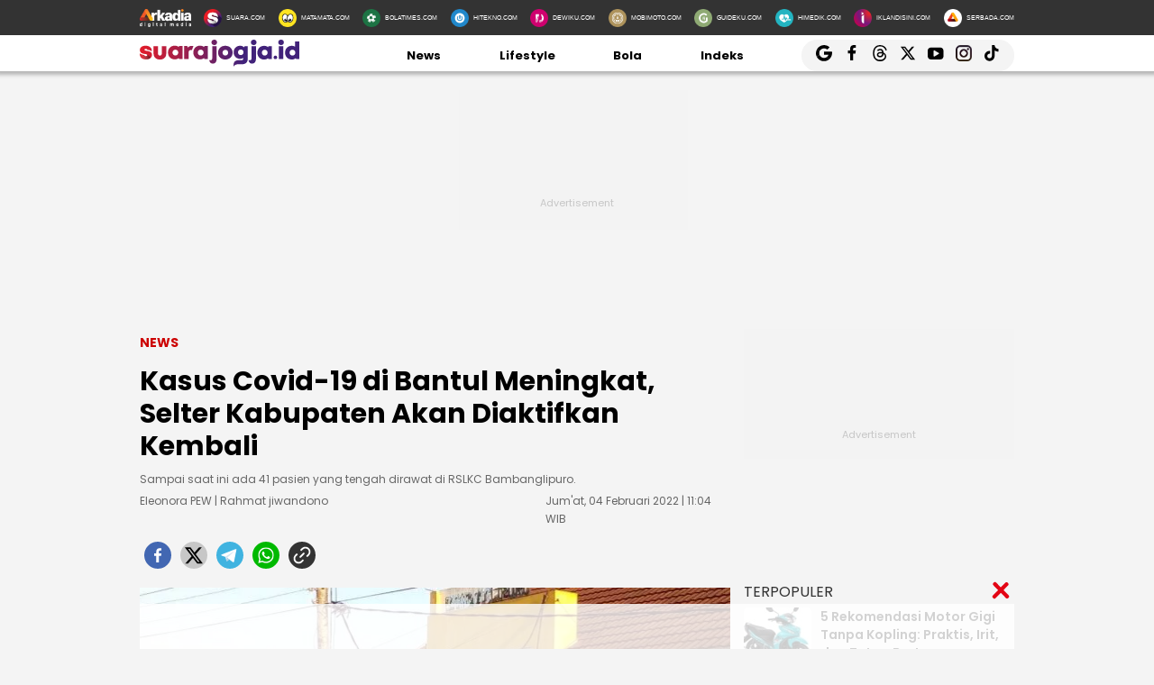

--- FILE ---
content_type: text/html; charset=UTF-8
request_url: https://jogja.suara.com/read/2022/02/04/110425/kasus-covid-19-di-bantul-meningkat-selter-kabupaten-akan-diaktifkan-kembali
body_size: 23499
content:
<!DOCTYPE html>
<html lang="id-ID" itemscope="itemscope" itemtype="https://schema.org/WebPage">
<head>
<title>Kasus Covid-19 di Bantul Meningkat, Selter Kabupaten Akan Diaktifkan Kembali</title>
<link rel="dns-prefetch" href="//assets.suara.com" />
<link rel="dns-prefetch" href="//media.suara.com" />
<link rel="dns-prefetch" href="//jogja.suara.com" />
<link rel="preload" href="https://assets.suara.com/regional2022/desktop/css/main.min.css" as="style">
<link rel="preload" href="https://media.suara.com/pictures/653x366/2021/07/28/71206-penampakan-rslkc-bambanglipuro-kapanewon-bambanglipuro-bantul.jpg" as="image">
<meta http-equiv="Content-Type" content="text/html; charset=UTF-8" />
<meta name="description" content="Sampai saat ini ada 41 pasien yang tengah dirawat di RSLKC Bambanglipuro."/>
<meta name="keywords" content="Kasus COVID-19, COVID-19 di Bantul, covid-19 jogja, selter covid-19" />
<meta name="viewport" content="width=device-width, initial-scale=1">
<meta name="google-site-verification" content="xgzlpTB4aNO3Ni2ORbt0wUhTYGUXYWJhNQcfVW9Ojd0" />
<meta name="googlebot-news" content="index,follow" />
<meta name="googlebot" content="index,follow" />
<meta name="robots" content="index,follow">
<meta name="robots" content="max-image-preview:large">
<meta name="language" content="id" />
<meta name="geo.country" content="id" />
<meta http-equiv="content-language" content="In-Id" />
<meta name="geo.placename" content="Indonesia" />
<meta name="theme-color" content="#ff0000">
<meta property="fb:app_id" content="2356297901305750"/>
<meta property="fb:pages" content="636794109715023" />
<meta property="og:title" content="Kasus Covid-19 di Bantul Meningkat, Selter Kabupaten Akan Diaktifkan Kembali" >
<meta property="og:description" content="Sampai saat ini ada 41 pasien yang tengah dirawat di RSLKC Bambanglipuro." >
<meta property="og:type" content="article" />
<meta property="og:url" content="https://jogja.suara.com/read/2022/02/04/110425/kasus-covid-19-di-bantul-meningkat-selter-kabupaten-akan-diaktifkan-kembali" >
<meta property="og:image" content="https://media.suara.com/pictures/970x544/2021/07/28/71206-penampakan-rslkc-bambanglipuro-kapanewon-bambanglipuro-bantul.jpg" >
<meta property="og:image:type" content="image/jpeg">
<meta property="og:image:width" content="970">
<meta property="og:image:height" content="544">
<meta property="og:site_name" content="Suarajogja.id" >
<meta name="twitter:card" content="summary_large_image" />
<meta name="twitter:site" content="Suarajogja.id" />
<meta name="twitter:title" content="Kasus Covid-19 di Bantul Meningkat, Selter Kabupaten Akan Diaktifkan Kembali">
<meta name="twitter:description" content="Sampai saat ini ada 41 pasien yang tengah dirawat di RSLKC Bambanglipuro.">
<meta name="twitter:image" content="https://media.suara.com/pictures/970x544/2021/07/28/71206-penampakan-rslkc-bambanglipuro-kapanewon-bambanglipuro-bantul.jpg">
<meta name="twitter:image:src" content="https://media.suara.com/pictures/970x544/2021/07/28/71206-penampakan-rslkc-bambanglipuro-kapanewon-bambanglipuro-bantul.jpg">
<meta name="apple-itunes-app" content="app-id=6748061130, app-argument=https://jogja.suara.com/read/2022/02/04/110425/kasus-covid-19-di-bantul-meningkat-selter-kabupaten-akan-diaktifkan-kembali">
<link rel="image_src" href="https://media.suara.com/pictures/970x544/2021/07/28/71206-penampakan-rslkc-bambanglipuro-kapanewon-bambanglipuro-bantul.jpg" />
<link rel="canonical" href="https://jogja.suara.com/read/2022/02/04/110425/kasus-covid-19-di-bantul-meningkat-selter-kabupaten-akan-diaktifkan-kembali" />
<!-- Favicon -->
<link rel="shortcut icon" href="https://assets.suara.com/regional2022/desktop/images/../../general/favicon2.ico/favicon.ico" type="image/x-icon" />
<link rel="apple-touch-icon" sizes="57x57" href="https://assets.suara.com/regional2022/desktop/images/../../general/favicon2.ico/apple-icon-57x57.png">
<link rel="apple-touch-icon" sizes="60x60" href="https://assets.suara.com/regional2022/desktop/images/../../general/favicon2.ico/apple-icon-60x60.png">
<link rel="apple-touch-icon" sizes="72x72" href="https://assets.suara.com/regional2022/desktop/images/../../general/favicon2.ico/apple-icon-72x72.png">
<link rel="apple-touch-icon" sizes="76x76" href="https://assets.suara.com/regional2022/desktop/images/../../general/favicon2.ico/apple-icon-76x76.png">
<link rel="apple-touch-icon" sizes="114x114" href="https://assets.suara.com/regional2022/desktop/images/../../general/favicon2.ico/apple-icon-114x114.png">
<link rel="apple-touch-icon" sizes="120x120" href="https://assets.suara.com/regional2022/desktop/images/../../general/favicon2.ico/apple-icon-120x120.png">
<link rel="apple-touch-icon" sizes="144x144" href="https://assets.suara.com/regional2022/desktop/images/../../general/favicon2.ico/apple-icon-144x144.png">
<link rel="apple-touch-icon" sizes="152x152" href="https://assets.suara.com/regional2022/desktop/images/../../general/favicon2.ico/apple-icon-152x152.png">
<link rel="apple-touch-icon" sizes="180x180" href="https://assets.suara.com/regional2022/desktop/images/../../general/favicon2.ico/apple-icon-180x180.png">
<link rel="icon" type="image/png" href="https://assets.suara.com/regional2022/desktop/images/../../general/favicon2.ico/favicon-16x16.png" sizes="16x16">
<link rel="icon" type="image/png" href="https://assets.suara.com/regional2022/desktop/images/../../general/favicon2.ico/favicon-32x32.png" sizes="32x32">
<link rel="icon" type="image/png" href="https://assets.suara.com/regional2022/desktop/images/../../general/favicon2.ico/favicon-96x96.png" sizes="96x96">
<link rel="icon" type="image/png" href="https://assets.suara.com/regional2022/desktop/images/../../general/favicon2.ico/android-icon-192x192.png" sizes="192x192">


<script type="application/ld+json">
    {
      "@context": "https://schema.org",
      "@type": "NewsMediaOrganization",
      "name": "Suarajogja.id",
      "url": "https://jogja.suara.com/",
      "logo": "https://assets.suara.com/regional2022/desktop/images/../../general/logo-jogja.png"
    }
</script>

<script type="application/ld+json">
    {
      "@context": "https://schema.org",
      "@type": "NewsArticle",
      "headline": "Kasus Covid-19 di Bantul Meningkat, Selter Kabupaten Akan Diaktifkan Kembali",
      "image": {
          "@type": "ImageObject",
          "url":"https://media.suara.com/pictures/970x544/2021/07/28/71206-penampakan-rslkc-bambanglipuro-kapanewon-bambanglipuro-bantul.jpg"
        },
      "datePublished":"2022-02-04T11:04:25+07:00",
      "dateModified":"2022-02-04T11:04:25+07:00",
      "author": [{
        "@type":"Person",
        "name":"Eleonora PEW",
        "url":"https://www.suara.com/author/153/eleonora-pew"
        },{
          "@type": "Person",
          "name": "Rahmat jiwandono"
      }],
      "publisher":
      {
        "@type": "NewsMediaOrganization",
        "name": "Suarajogja.id",
        "url": "https://jogja.suara.com/"
      }
    }
</script>
<script type="application/ld+json">
{
    "@context": "https://schema.org",
    "@type": "BreadcrumbList",
    "itemListElement": [
        {
            "@type": "ListItem",
            "position": 1,
            "name": "news",
            "item": "https://jogja.suara.com/news"
        }                ,{
            "@type":"ListItem",
            "position":2,
            "name":"virus corona"
        }    ]
}
</script>

<link rel="stylesheet" type="text/css" href="https://fonts.googleapis.com/css?family=Poppins:400,600,700&display=swap" />
<link rel="stylesheet" type="text/css" href="https://fonts.googleapis.com/css2?family=Lato:wght@300;400;700;900&display=swap">
<link rel="stylesheet" type="text/css" href="https://assets.suara.com/regional2022/desktop/css/main.min.css" />
<style type="text/css">
.placeholder_center,.placeholder_leaderboard,.placeholder_r1,.placeholder_r2,.placeholder_r3,.placeholder_belt{width:970px;min-height:250px;justify-content:center;align-items:center;text-align:center;position:relative;z-index:3;display:grid}.placeholder_r1,.placeholder_r2,.placeholder_r3{width:300px;margin-bottom:10px}.placeholder_r1{min-height:600px}.placeholder_r2{min-height:250px}.placeholder_r3{min-height:100px}.placeholder_center{width:336px;min-height:280px;margin-bottom:10px}.placeholder_read_body{min-width:300px;max-width:100%;min-height:250px;margin-bottom:10px;justify-content:center;align-items:center;text-align:center;position:relative;z-index:3;display:grid}.placeholder_center:before,.placeholder_leaderboard:before,.placeholder_r1:before,.placeholder_r2:before,.placeholder_r3:before,.placeholder_read_body:before,.placeholder_belt:before{background-color:#f2f2f2;background-position:center;content:"Advertisement";position:absolute;z-index:-1;left:0;top:0;font-size:11px;line-height:1;color:#999;width:100%;height:94%;display:flex;align-items:center;justify-content:center;opacity:.5;background-size:150px}.placeholder_leaderboard:before{height:100%}.list-item-y-img-retangle .item .box .description h3{font-size:14px;font-weight:400;margin:4px 0;color:#868585;-webkit-line-clamp:2;display:-webkit-box;-webkit-box-orient:vertical;overflow:hidden;padding:0 5px 0 10px}.text-head,.text-head-side{text-transform:uppercase}.detail-content img{max-width:100%;height:auto}.detail-content iframe{max-width:100%}.detail-content a,.detail-content p a,.top-detail ul li:first-child a{color:#c00}.info h2,.headline-middle-content-y .headline-x .description span,.item .box .description span.date,.date-list-item-y,.list-item-y-img-retangle .item .box .description h3{color:#666 !important;}.text-tag{color:#c00;}.sticky-ads{z-index:3;}.dailymotion-widget{min-height:368px;}.wrap-pagination .pagination-custom li{list-style:none;}.displaynone{display:none;}.gliaplayer-container{min-height:370px;}.source_url{background-color:#ebebeb;border-radius:10px;padding:10px;text-align:center;font-size:16px;}.source_url a{color:#8f4956;font-weight:bold;}#player-video{margin-bottom:10px}.placeholder_belt{width:655px;min-height:100px;margin-bottom:10px}#desktop-regional-native-1{min-height:300px !important;}#desktop-regional-native-2{min-height:440px !important;}.img-cover img{max-width:100%;height:auto;margin-bottom:0;display:flex}#recWidgetRecommendation{margin-bottom:20px;min-height:410px}#recWidgetRecommendation .jxrwgt-ctr-cl{justify-content:normal;background:0 0!important;justify-content:space-between!important}#recWidgetRecommendation .jxrwgt-itm-title-cl{font-weight:600;font-family:Poppins;margin-bottom:10px;font-size:14px;-webkit-line-clamp:4;display:-webkit-box;-webkit-box-orient:vertical;overflow:hidden}#recWidgetRecommendation .jxrwgt-itm-timg-cl{width:100%;height:auto}.foot-info ul li:nth-child(3) a:first-child{margin-right:5px;margin-top:5px}nav .nav-menu-top .logo a img{height:30px}.wrap-ads-bottom-sticky{position:fixed;bottom:0;z-index:6}.wrap-ads-bottom-sticky .bottom-ads{position:relative;height:auto;display:flex;justify-content:center}.bottom-ads{width:970px;min-height:50px;background:hsla(0,0%,100%,.8)}.wrap-ads-bottom-sticky i.icon-svg{top:-25px}.modal{position:fixed;padding-top:100px;left:0;top:0;width:100%;height:100%;overflow:auto;background-color:rgba(0,0,0,.4);z-index:100;display:none}.modal-content{margin:auto;border:0 solid #888;width:850px;height:550px}#closelogin{background-color:#555;color:#fff;text-transform:lowercase;font-size:22px;padding:0 10px 10px}
@keyframes slideUp{from{transform:translateY(100%);opacity:0}to{transform:translateY(0);opacity:1}}#soft-ask{position:fixed;bottom:0;left:0;right:0;z-index:9999;background-color:#fff;display:none;align-items:flex-start;gap:16px;padding:20px;border-top:1px solid #e5e5e5;box-shadow:0 -4px 20px rgba(0,0,0,.08);animation:.5s ease-out forwards slideUp}.banner-icon{color:#007bff;flex-shrink:0}.banner-content p{margin-top:0;margin-bottom:16px;font-size:1rem;font-weight:500;line-height:1.5;color:#1c1e21}.banner-buttons{display:flex;gap:12px}#soft-ask button{width:100%;padding:12px;border:none;border-radius:10px;font-size:.95rem;font-weight:700;cursor:pointer;transition:background-color .2s,transform .1s}#soft-ask button:active{transform:scale(.97)}#allow-btn{background-color:#007bff;color:#fff}#allow-btn:hover{background-color:#0056b3}#deny-btn{background-color:#e4e6eb}#deny-btn:hover{background-color:#d8dade}
@media screen and (min-width: 768px) {
    #soft-ask{bottom:24px;left:50%;transform:translateX(-50%);right:auto;width:100%;max-width:500px;border-radius:16px;border:none}.banner-content{display:flex;align-items:center;width:100%;gap:16px}.banner-content p{margin-bottom:0;flex-grow:1}.banner-buttons{flex-shrink:0;width:auto}#soft-ask button{width:auto;padding:10px 20px}
}
</style>
<link rel="amphtml" href="https://jogja.suara.com/amp/read/2022/02/04/110425/kasus-covid-19-di-bantul-meningkat-selter-kabupaten-akan-diaktifkan-kembali" data-component-name="amp:html:link">
<style type="text/css">
figure.image{position:relative;margin:auto}.tombol-link{position:absolute;left:50%;transform:translate(-50%,-50%);bottom:-10px;display:block;width:653px;height:85px;background:url(https://assets.suara.com/microsite/ads/banner_shopee_653x85.png) center center/cover no-repeat;z-index:9;text-indent:-9999px}.detail-content p.baca-juga-new a{color:#c00}.komen{color:#b30000;font-weight:700;font-size:20px}.komentext,.komenuser{font-size:14px;padding:0 20px}.komenite{font-size:15px;padding:0 20px 20px;text-align:center;color:#000}.social-follow-strip{display:flex;align-items:center;justify-content:center;padding:10px 15px;background-color:#ebebeb;border-radius:50px;font-family:-apple-system,BlinkMacSystemFont,"Segoe UI",Roboto,Helvetica,Arial,sans-serif;margin:16px auto;max-width:95%;width:fit-content}.follow-text{margin:0 12px 0 0;font-size:15px;color:#333}.follow-link{display:inline-flex;align-items:center;justify-content:center;width:32px;height:32px;border-radius:50%;text-decoration:none;color:#fff;margin:0 4px;transition:transform .2s ease-in-out,box-shadow .2s}.follow-link:hover{transform:scale(1.1);box-shadow:0 4px 10px rgba(0,0,0,.15)}.follow-link.whatsapp{background-color:#25d366}.follow-link.google-news{background-color:#fff}@media (max-width:480px){.follow-text{font-size:13px}}.detail-content iframe{margin:0 auto;}.kesimpulan .title::after,.kesimpulan::after,.ten-second .title::after,.ten-second::after{content:"";height:3px;opacity:.6}.kesimpulan .title::after,.kesimpulan ul li::before,.kesimpulan::after,.ten-second .title::after,.ten-second ul li::before,.ten-second::after{background:linear-gradient(to right,#ed1c24,#41227a)}.kesimpulan,.ten-second{margin:30px 0;padding:10px 15px 18px;background-color:#f9f9f9;border-radius:6px;font-family:sans-serif;position:relative}.kesimpulan::after,.ten-second::after{display:block;margin-top:15px;border-radius:2px}.kesimpulan .title,.ten-second .title{display:flex;align-items:center;font-weight:700;font-size:18px;margin-bottom:15px}.kesimpulan .title::after,.ten-second .title::after{flex:1;margin-left:10px}.kesimpulan ul,.ten-second ul{list-style:none;padding-left:0;margin:0}.kesimpulan ul li,.ten-second ul li{position:relative;padding-left:1.5em;margin-bottom:8px;line-height:1.6;list-style:none}.kesimpulan ul li::before,.ten-second ul li::before{content:"•";position:absolute;left:0;top:0;-webkit-background-clip:text;-webkit-text-fill-color:transparent;font-weight:700;font-size:38px;line-height:.7}.kesimpulan a,.ten-second a{color:#c00;text-decoration:none}.kesimpulan a:hover,.ten-second a:hover{text-decoration:underline}.detail-content table{width:100%;margin:20px auto;border-collapse:collapse;font-family:-apple-system,BlinkMacSystemFont,"Segoe UI",Roboto,Oxygen,Ubuntu,Cantarell,"Open Sans","Helvetica Neue",sans-serif;color:#333;background-color:#fff;border-radius:12px;box-shadow:0 4px 12px rgba(0,0,0,.05);overflow:hidden}.detail-content table td{padding:14px 24px;border-bottom:1px solid #eee;font-size:15px;line-height:1.4;vertical-align:middle}.detail-content table tr:nth-last-child(2) td{border-bottom:none}.detail-content table tr:last-of-type td{padding-top:20px;padding-bottom:20px;font-size:17px;font-weight:700;border-top:2px solid #eee;background-color:#f9f9f9;color:#333}.detail-content table td:first-child{text-align:left;padding-right:10px}.detail-content table td:last-child{text-align:right;white-space:nowrap;min-width:100px}
</style>

                                                    
<script>
  dataLayer = [{
    'articleContentId': '1151798',
    'articleTitle': 'Kasus Covid-19 di Bantul Meningkat, Selter Kabupaten Akan Diaktifkan Kembali',
    'articleDate': '2022-02-04T11:04:25',
    'articleEditor': 'Eleonora PEW',
    'articleEditorId': '153',
    'articleReporter': 'Rahmat jiwandono',
    'articleReporterId': '277',
    'articleContributor': '',
    'articleContributorId': '0',
    'articleCategory': 'news',
    'articleSubcategory': '',
    'articleSource': 'jogja.suara.com',
    'articlePage': 'read',
    'articleUserAgent': 'desktop',
    'articleFlag': 'ingatpesanibu',
    'articleKeyword': 'Kasus COVID-19, COVID-19 di Bantul, covid-19 jogja, selter covid-19',
    'articleTopic': 'virus corona',
    'articleSubtopic': '',
    'articleTotalParagraph': 13,
    'articleTotalKata': 312,
    'articleTotalPages': 1,
    'articleImages': 'https://media.suara.com/pictures/970x544/2021/07/28/71206-penampakan-rslkc-bambanglipuro-kapanewon-bambanglipuro-bantul.jpg',
    'articleSummary': 'Sampai saat ini ada 41 pasien yang tengah dirawat di RSLKC Bambanglipuro.'
  }];
</script>
<!-- Google Tag Manager -->
<script>(function(w,d,s,l,i){w[l]=w[l]||[];w[l].push({'gtm.start':
new Date().getTime(),event:'gtm.js'});var f=d.getElementsByTagName(s)[0],
j=d.createElement(s),dl=l!='dataLayer'?'&l='+l:'';j.async=true;j.src=
'https://www.googletagmanager.com/gtm.js?id='+i+dl;f.parentNode.insertBefore(j,f);
})(window,document,'script','dataLayer','GTM-T7XJLSD');</script>
<!-- End Google Tag Manager -->

				
									<script async="true" src="https://securepubads.g.doubleclick.net/tag/js/gpt.js"></script>
<script type="text/javascript">
    var googletag = googletag || {};
    googletag.cmd = googletag.cmd || [];
    var REFRESH_KEY='refresh';
    var REFRESH_VALUE='true';

    googletag.cmd.push(function() {
                                    
                
                var slot_ADdfpLeaderboard = googletag.defineSlot('/148558260/SuaraDesktop', [[728,90],[970,90],[970,250],[360,100],[360,150],[384,100],[393,100]], 'div-ad-leaderboard');
                slot_ADdfpLeaderboard.setTargeting('pos',['leaderboard']);
                slot_ADdfpLeaderboard.setTargeting('page',['article']);
                                                            slot_ADdfpLeaderboard.setTargeting('flag',['ingatpesanibu']);
                                                                                            slot_ADdfpLeaderboard.setTargeting('section',['jogja']);
                    slot_ADdfpLeaderboard.setTargeting('subsection',['root']);
                                                                    slot_ADdfpLeaderboard.setTargeting('type',['regional']);
                                slot_ADdfpLeaderboard.addService(googletag.pubads());
            
                                    
                
                var slot_ADdfpCenterBelt = googletag.defineSlot('/148558260/SuaraDesktop', [[653,100],[320,100],[320,50]], 'div-ad-center_belt');
                slot_ADdfpCenterBelt.setTargeting('pos',['center_belt']);
                slot_ADdfpCenterBelt.setTargeting('page',['article']);
                                                            slot_ADdfpCenterBelt.setTargeting('flag',['ingatpesanibu']);
                                                                                            slot_ADdfpCenterBelt.setTargeting('section',['jogja']);
                    slot_ADdfpCenterBelt.setTargeting('subsection',['root']);
                                                                    slot_ADdfpCenterBelt.setTargeting('type',['regional']);
                                slot_ADdfpCenterBelt.addService(googletag.pubads());
            
                                    
                
                var slot_ADdfpRight1 = googletag.defineSlot('/148558260/SuaraDesktop', [[300,250],[300,600],[300,450],[300,480],[160,600]], 'div-ad-right_1');
                slot_ADdfpRight1.setTargeting('pos',['right_1']);
                slot_ADdfpRight1.setTargeting('page',['article']);
                                                            slot_ADdfpRight1.setTargeting('flag',['ingatpesanibu']);
                                                                                            slot_ADdfpRight1.setTargeting('section',['jogja']);
                    slot_ADdfpRight1.setTargeting('subsection',['root']);
                                                                    slot_ADdfpRight1.setTargeting('type',['regional']);
                                slot_ADdfpRight1.addService(googletag.pubads());
            
                                    
                
                var slot_ADdfpRight2 = googletag.defineSlot('/148558260/SuaraDesktop', [[300,250],[300,600],[300,450],[300,480],[160,600]], 'div-ad-right_2');
                slot_ADdfpRight2.setTargeting('pos',['right_2']);
                slot_ADdfpRight2.setTargeting('page',['article']);
                                                            slot_ADdfpRight2.setTargeting('flag',['ingatpesanibu']);
                                                                                            slot_ADdfpRight2.setTargeting('section',['jogja']);
                    slot_ADdfpRight2.setTargeting('subsection',['root']);
                                                                    slot_ADdfpRight2.setTargeting('type',['regional']);
                                slot_ADdfpRight2.addService(googletag.pubads());
            
                                    
                
                var slot_ADdfpRight3 = googletag.defineSlot('/148558260/SuaraDesktop', [[300,250],[300,600],[300,450],[300,480],[160,600]], 'div-ad-right_3');
                slot_ADdfpRight3.setTargeting('pos',['right_3']);
                slot_ADdfpRight3.setTargeting('page',['article']);
                                                            slot_ADdfpRight3.setTargeting('flag',['ingatpesanibu']);
                                                                                            slot_ADdfpRight3.setTargeting('section',['jogja']);
                    slot_ADdfpRight3.setTargeting('subsection',['root']);
                                                                    slot_ADdfpRight3.setTargeting('type',['regional']);
                                slot_ADdfpRight3.addService(googletag.pubads());
            
                                    
                
                var slot_ADdfpBottom = googletag.defineSlot('/148558260/SuaraDesktop', [[970,50],[970,90],[728,90],[1,1]], 'div-ad-bottom');
                slot_ADdfpBottom.setTargeting('pos',['bottom']);
                slot_ADdfpBottom.setTargeting('page',['article']);
                                                            slot_ADdfpBottom.setTargeting('flag',['ingatpesanibu']);
                                                                                            slot_ADdfpBottom.setTargeting('section',['jogja']);
                    slot_ADdfpBottom.setTargeting('subsection',['root']);
                                                                    slot_ADdfpBottom.setTargeting('type',['regional']);
                                slot_ADdfpBottom.addService(googletag.pubads());
            
                                    
                
                var slot_ADdfpSkinRight = googletag.defineSlot('/148558260/SuaraDesktop', [[160,600],[1,1]], 'div-ad-skin_right');
                slot_ADdfpSkinRight.setTargeting('pos',['skin_right']);
                slot_ADdfpSkinRight.setTargeting('page',['article']);
                                                            slot_ADdfpSkinRight.setTargeting('flag',['ingatpesanibu']);
                                                                                            slot_ADdfpSkinRight.setTargeting('section',['jogja']);
                    slot_ADdfpSkinRight.setTargeting('subsection',['root']);
                                                    slot_ADdfpSkinRight.setTargeting(REFRESH_KEY,REFRESH_VALUE);
                                                    slot_ADdfpSkinRight.setTargeting('type',['regional']);
                                slot_ADdfpSkinRight.addService(googletag.pubads());
            
                                    
                
                var slot_ADdfpSkinLeft = googletag.defineSlot('/148558260/SuaraDesktop', [[160,600],[1,1]], 'div-ad-skin_left');
                slot_ADdfpSkinLeft.setTargeting('pos',['skin_left']);
                slot_ADdfpSkinLeft.setTargeting('page',['article']);
                                                            slot_ADdfpSkinLeft.setTargeting('flag',['ingatpesanibu']);
                                                                                            slot_ADdfpSkinLeft.setTargeting('section',['jogja']);
                    slot_ADdfpSkinLeft.setTargeting('subsection',['root']);
                                                    slot_ADdfpSkinLeft.setTargeting(REFRESH_KEY,REFRESH_VALUE);
                                                    slot_ADdfpSkinLeft.setTargeting('type',['regional']);
                                slot_ADdfpSkinLeft.addService(googletag.pubads());
            
                                    
                
                var slot_ADdfpReadBody1 = googletag.defineSlot('/148558260/SuaraDesktop', [[300,250],[336,280],[653,280],[653,250],[653,100],[1,1]], 'div-ad-read_body_1');
                slot_ADdfpReadBody1.setTargeting('pos',['read_body_1']);
                slot_ADdfpReadBody1.setTargeting('page',['article']);
                                                            slot_ADdfpReadBody1.setTargeting('flag',['ingatpesanibu']);
                                                                                            slot_ADdfpReadBody1.setTargeting('section',['jogja']);
                    slot_ADdfpReadBody1.setTargeting('subsection',['root']);
                                                                    slot_ADdfpReadBody1.setTargeting('type',['regional']);
                                slot_ADdfpReadBody1.addService(googletag.pubads());
            
                                    
                
                var slot_ADdfpReadBody2 = googletag.defineSlot('/148558260/SuaraDesktop', [[300,250],[336,280],[653,280],[653,250],[653,100],[1,1]], 'div-ad-read_body_2');
                slot_ADdfpReadBody2.setTargeting('pos',['read_body_2']);
                slot_ADdfpReadBody2.setTargeting('page',['article']);
                                                            slot_ADdfpReadBody2.setTargeting('flag',['ingatpesanibu']);
                                                                                            slot_ADdfpReadBody2.setTargeting('section',['jogja']);
                    slot_ADdfpReadBody2.setTargeting('subsection',['root']);
                                                                    slot_ADdfpReadBody2.setTargeting('type',['regional']);
                                slot_ADdfpReadBody2.addService(googletag.pubads());
            
                                    
                
                var slot_ADdfpReadBody3 = googletag.defineSlot('/148558260/SuaraDesktop', [[300,250],[336,280],[653,280],[653,250],[653,100],[1,1]], 'div-ad-read_body_3');
                slot_ADdfpReadBody3.setTargeting('pos',['read_body_3']);
                slot_ADdfpReadBody3.setTargeting('page',['article']);
                                                            slot_ADdfpReadBody3.setTargeting('flag',['ingatpesanibu']);
                                                                                            slot_ADdfpReadBody3.setTargeting('section',['jogja']);
                    slot_ADdfpReadBody3.setTargeting('subsection',['root']);
                                                                    slot_ADdfpReadBody3.setTargeting('type',['regional']);
                                slot_ADdfpReadBody3.addService(googletag.pubads());
            
                                    
                
                var slot_ADdfpReadBody4 = googletag.defineSlot('/148558260/SuaraDesktop', [[300,250],[336,280],[653,280],[653,250],[653,100],[1,1]], 'div-ad-read_body_4');
                slot_ADdfpReadBody4.setTargeting('pos',['read_body_4']);
                slot_ADdfpReadBody4.setTargeting('page',['article']);
                                                            slot_ADdfpReadBody4.setTargeting('flag',['ingatpesanibu']);
                                                                                            slot_ADdfpReadBody4.setTargeting('section',['jogja']);
                    slot_ADdfpReadBody4.setTargeting('subsection',['root']);
                                                                    slot_ADdfpReadBody4.setTargeting('type',['regional']);
                                slot_ADdfpReadBody4.addService(googletag.pubads());
            
                
        var SECOND = 30;
        googletag.pubads().addEventListener('impressionViewable',function(event) {
            var slot=event.slot;
            if(slot.getTargeting(REFRESH_KEY).indexOf(REFRESH_VALUE)>-1) {
              setTimeout(function() {
                googletag.pubads().refresh([slot]);
              }, SECOND*1000);
            }
        });

        googletag.pubads().enableSingleRequest();
        googletag.pubads().collapseEmptyDivs();
        googletag.enableServices();
        googletag.pubads().addEventListener('slotRenderEnded', function(event) {
            var el_id = document.getElementById(event.slot.getSlotElementId());
            if(el_id !== null){
                var ad_type = el_id.getAttribute('data-ad-type');
            }else{
                var ad_type = 'empty';
            }

            switch(ad_type) {
                case 'desktop_headline_1' :
                    if(!event.isEmpty){
                      document.getElementsByClassName('headlineWs-2')[0].remove();
                      el_id.parentNode.style.display = 'block';
                    }else{
                      el_id.parentNode.remove();
                    }
                break;
                case 'desktop_headline_2' :
                    if(!event.isEmpty){
                      document.getElementsByClassName('headlineWs-4')[0].remove();
                      el_id.parentNode.style.display = 'block';
                    }else{
                      el_id.parentNode.remove();
                    }
                break;
            }
        }); 
});
</script><!-- interstitial -->
<script>
  window.googletag = window.googletag || {cmd: []};
  var interstitialSlot, staticSlot;
  googletag.cmd.push(function() {
    interstitialSlot = googletag.defineOutOfPageSlot(
        '/148558260/Suara_Interstitial',
        googletag.enums.OutOfPageFormat.INTERSTITIAL);
    if (interstitialSlot) {
      interstitialSlot.addService(googletag.pubads());
      googletag.pubads().addEventListener('slotOnload', function(event) {
        if (interstitialSlot === event.slot) {
        }
      });
    }
    googletag.enableServices();
  });
    
  googletag.cmd.push(function() {
    setTimeout(function() {
      if (staticSlot !== undefined) googletag.display(staticSlot);
    }, 3000)
  });
</script>
<!-- interstitial end -->  
<!-- Ad blocking recovery -->
<script async src="https://fundingchoicesmessages.google.com/i/pub-1162914702293920?ers=1" nonce="Xpayz6iPn09nZ9ygb3jw3A"></script><script nonce="Xpayz6iPn09nZ9ygb3jw3A">(function() {function signalGooglefcPresent() {if (!window.frames['googlefcPresent']) {if (document.body) {const iframe = document.createElement('iframe'); iframe.style = 'width: 0; height: 0; border: none; z-index: -1000; left: -1000px; top: -1000px;'; iframe.style.display = 'none'; iframe.name = 'googlefcPresent'; document.body.appendChild(iframe);} else {setTimeout(signalGooglefcPresent, 0);}}}signalGooglefcPresent();})();</script>
<!-- End Ad blocking recovery -->


<script>
function getCookie(name, defaultVal) {
    var name = name + '=';
    var cookies = decodeURIComponent(document.cookie).split(';');
    for (var i = 0; i < cookies.length; i++) {
        var c = cookies[i];
        while (c.charAt(0) == ' ') {
            c = c.substring(1);
        }
        if (c.indexOf(name) == 0) {
            return c.substring(name.length, c.length);
        }
    }
    return defaultVal;
}
window.getUid2AdvertisingToken = async () => {
    var id;
    if (typeof window.jxGetUid2 == 'function') {
        id = await window.jxGetUid2();
    } else {
        id = getCookie('__uid2_advertising_token', null);
    }
    return id;
}
</script></head>
<body>
<nav class="navbar">
    <!-- List Other Portal -->
<div class="list-other-portal">
    <div class="wrap">
        <ul class="other-portal">
            <li>
                <a href="https://arkadiacorp.com/" target="_blank">
                    <img src="https://assets.suara.com/regional2022/desktop/images/icons-other-portal/arkadia.png" alt="Arkadia Group"
                    width="65px" height="23px"/>
                </a>
            </li>
            <li>
                <a href="https://www.suara.com" target="_blank">
                    <img src="https://assets.suara.com/regional2022/desktop/images/icons-other-portal/suara.png" alt="Arkadia Group"
                    width="25px" height="25px" />
                    <span>
                        SUARA.COM
                    </span>
                </a>
            </li>
            <li>
                <a href="https://www.matamata.com" target="_blank">
                    <img src="https://assets.suara.com/regional2022/desktop/images/icons-other-portal/mata-mata.png" alt="Arkadia Group"
                    width="25px" height="25px" />
                    <span>
                        MATAMATA.COM
                    </span>
                </a>
            </li>
            <li>
                <a href="https://www.bolatimes.com" target="_blank">
                    <img src="https://assets.suara.com/regional2022/desktop/images/icons-other-portal/bolatimes.png" alt="Arkadia Group"
                    width="25px" height="25px" />
                    <span>
                        BOLATIMES.COM
                    </span>
                </a>
            </li>
            <li>
                <a href="https://www.hitekno.com" target="_blank">
                    <img src="https://assets.suara.com/regional2022/desktop/images/icons-other-portal/hitekno.png" alt="Arkadia Group"
                    width="25px" height="25px" />
                    <span>
                        HITEKNO.COM
                    </span>
                </a>
            </li>
            <li>
                <a href="https://www.dewiku.com" target="_blank">
                    <img src="https://assets.suara.com/regional2022/desktop/images/icons-other-portal/dewiku.png" alt="Arkadia Group"
                    width="25px" height="25px" />
                    <span>
                        DEWIKU.COM
                    </span>
                </a>
            </li>
            <li>
                <a href="https://www.mobimoto.com" target="_blank">
                    <img src="https://assets.suara.com/regional2022/desktop/images/icons-other-portal/mobimoto.png" alt="Arkadia Group"
                    width="25px" height="25px" />
                    <span>
                        MOBIMOTO.COM
                    </span>
                </a>
            </li>
            <li>
                <a href="https://www.guideku.com/" target="_blank">
                    <img src="https://assets.suara.com/regional2022/desktop/images/icons-other-portal/guideku.png" alt="Arkadia Group"
                    width="25px" height="25px" />
                    <span>
                        GUIDEKU.COM
                    </span>
                </a>
            </li>
            <li>
                <a href="https://www.himedik.com/" target="_blank">
                    <img src="https://assets.suara.com/regional2022/desktop/images/icons-other-portal/himedik.png" alt="Arkadia Group"
                    width="25px" height="25px" />
                    <span>
                        HIMEDIK.COM
                    </span>
                </a>
            </li>
            <li>
                <a href="https://www.iklandisini.com/" target="_blank">
                    <img src="https://assets.suara.com/regional2022/desktop/images/icons-other-portal/iklandisini.png" alt="Arkadia Group"
                    width="25px" height="25px" />
                    <span>
                        IKLANDISINI.COM
                    </span>
                </a>
            </li>
            <li>
                <a href="#">
                    <img src="https://assets.suara.com/regional2022/desktop/images/icons-other-portal/serbada.png" alt="Arkadia Group"
                    width="25px" height="25px" />
                    <span>
                        SERBADA.COM
                    </span>
                </a>
            </li>
        </ul>
    </div>
</div>
    <!-- End List Other Portal -->
    <!-- Nav Menu Top  -->
<div class="nav-menu-top">
    <div class="wrap">
        <ul>
            <li>
            <div class="logo">
                <a href="https://jogja.suara.com/" aria-label="Suarajogja.id" title="Suarajogja.id">
                    <img src="https://assets.suara.com/regional2022/desktop/images/../../general/logo-jogja.svg" alt="Suarajogja.id" width="200" height="35" />
                </a>
            </div>
            </li>
                                    <li>
                <a href="https://jogja.suara.com/news">
                    News                </a>
            </li>
                                    <li>
                <a href="https://jogja.suara.com/lifestyle">
                    Lifestyle                </a>
            </li>
                                    <li>
                <a href="https://jogja.suara.com/bola">
                    Bola                </a>
            </li>
                                    <li>
                <a href="https://jogja.suara.com/indeks">
                    Indeks
                </a>
            </li>
            
            <li>
                <div class="auth">

                    <a href="https://news.google.com/publications/CAAqBwgKMOmqjQswzaOfAw?ceid=ID:id&oc=3" class="social-icon" target="_blank" rel="noopener">
                        <img src="https://assets.suara.com/regional2022/desktop/images/icons/google.svg" alt="logo google"
                        width="18" height="18" />
                    </a>
                    <a href="https://www.facebook.com/suaradotcom" class="social-icon" target="_blank" rel="noopener">
                        <img src="https://assets.suara.com/regional2022/desktop/images/icons/fb.svg" alt="logo facebook"
                        width="18" height="18" />
                    </a>
                    <a href="https://www.threads.net/@suaradotcom" class="social-icon" target="_blank" rel="noopener">
                        <img src="https://assets.suara.com/regional2022/desktop/images/icons/thread.svg" alt="logo thread"
                        width="18" height="18" />
                    </a>
                    <a href="https://www.twitter.com/suaradotcom" class="social-icon" target="_blank" rel="noopener">
                        <img src="https://assets.suara.com/regional2022/desktop/images/icons/x.svg" alt="logo twitter"
                        width="18" height="18" />
                    </a>
                    <a href="https://www.youtube.com/user/suaradotcom" class="social-icon" target="_blank" rel="noopener">
                        <img src="https://assets.suara.com/regional2022/desktop/images/icons/yt.svg" alt="logo youtube"
                        width="18" height="18" />
                    </a>
                    <a href="https://www.instagram.com/suaradotcom" class="social-icon" target="_blank" rel="noopener">
                        <img src="https://assets.suara.com/regional2022/desktop/images/icons/ig.svg" alt="logo instagram"
                        width="18" height="18" />
                    </a>
                    <a href="https://www.tiktok.com/@suaradotcom" class="social-icon" target="_blank" rel="noopener">
                        <img src="https://assets.suara.com/regional2022/desktop/images/icons/tiktok.svg" alt="logo tiktok" width="18" height="18">
                    </a>

                </div>
            </li>
        </ul>
    </div>
</div>
    <!-- End Nav Menu Top  -->
</nav>

<div class="distance-top"></div>
<div class="wrap">
<!-- skin ad left -->
<div class="sticky-ads left">
    <div class="wrap-ads">
 
     
		<div id="div-ad-skin_left" data-ad-type="desktop_skin_left" class="skin-left1 suara-alert" >
	<script type='text/javascript'>
		googletag.cmd.push(function() { googletag.display('div-ad-skin_left'); });
	</script>
	<span class="close skin-close fa fa-times" style="display:none;"></span>	</div> 
 
    </div>
</div><!-- skin ad right -->
<div class="sticky-ads right">
    <div class="wrap-ads">
 
     
		<div id="div-ad-skin_right" data-ad-type="desktop_skin_right" class="skin-right1 suara-alert" >
	<script type='text/javascript'>
		googletag.cmd.push(function() { googletag.display('div-ad-skin_right'); });
	</script>
	<span class="close skin-close fa fa-times" style="display:none;"></span>	</div> 
 
    </div>
</div><div class="wrap-ads-leaderboard">
    <div class="ads-leaderboard placeholder_leaderboard">
        
		<div id="div-ad-leaderboard" data-ad-type="desktop_leaderboard" class="widget-ads4" >
	<script type='text/javascript'>
		googletag.cmd.push(function() { googletag.display('div-ad-leaderboard'); });
	</script>
		</div> 
    </div>
</div>


<!-- Wrap -->
<div class="wrap">

    <!-- Base Content  -->
    <div class="base-content" id="content">

        <!-- Content -->
        <div class="content">
            
            <!-- Top  -->
            <div class="top-detail">
                <ul>
                    <li>
                        <a href="https://jogja.suara.com/news" class="active">
                            News                        </a>
                    </li>
                </ul>
            </div>
            <!-- End Top  -->

            <!-- Info  -->
            <div class="info">
                <h1>
                  Kasus Covid-19 di Bantul Meningkat, Selter Kabupaten Akan Diaktifkan Kembali                </h1>
                <h2>
                  Sampai saat ini ada 41 pasien yang tengah dirawat di RSLKC Bambanglipuro.                </h2>
                <div class="writer">
                  <span>Eleonora PEW | Rahmat jiwandono</span>
                </div>

                <div class="date-article">
                    <span>Jum'at, 04 Februari 2022 | 11:04 WIB</span>
                </div>
            </div>
            <!-- End Info  -->

            <div class="share-baru-header">
                <a rel="noopener" href="https://www.facebook.com/sharer/sharer.php?u=https%3A%2F%2Fjogja.suara.com%2Fread%2F2022%2F02%2F04%2F110425%2Fkasus-covid-19-di-bantul-meningkat-selter-kabupaten-akan-diaktifkan-kembali%3Futm_source%3Dfacebook%26utm_medium%3Dshare" target="_blank" aria-label="share facebook">
    <img src="https://assets.suara.com/regional2022/desktop/images/share/fb.svg" alt="fb share" width="30" height="30" loading="lazy">
</a>
<a rel="noopener" href="https://x.com/intent/post?url=https%3A%2F%2Fjogja.suara.com%2Fread%2F2022%2F02%2F04%2F110425%2Fkasus-covid-19-di-bantul-meningkat-selter-kabupaten-akan-diaktifkan-kembali%3Futm_source%3Dtwitter%26utm_medium%3Dshare&text=Kasus+Covid-19+di+Bantul+Meningkat%2C+Selter+Kabupaten+Akan+Diaktifkan+Kembali" target="_blank" aria-label="share twitter">
    <img src="https://assets.suara.com/regional2022/desktop/images/share/x.svg" alt="twitter share" width="30" height="30" loading="lazy">
</a>

<a rel="noopener" href="https://telegram.me/share/url?url=https%3A%2F%2Fjogja.suara.com%2Fread%2F2022%2F02%2F04%2F110425%2Fkasus-covid-19-di-bantul-meningkat-selter-kabupaten-akan-diaktifkan-kembali%3Futm_source%3Dtelegram%26utm_medium%3Dshare&text=Kasus+Covid-19+di+Bantul+Meningkat%2C+Selter+Kabupaten+Akan+Diaktifkan+Kembali" target="_blank">
    <img src="https://assets.suara.com/regional2022/desktop/images/share/tele.svg" alt="tele share" width="30" height="30" loading="lazy">
</a>
<a rel="noopener" href="whatsapp://send?text=Kasus Covid-19 di Bantul Meningkat, Selter Kabupaten Akan Diaktifkan Kembali https%3A%2F%2Fjogja.suara.com%2Fread%2F2022%2F02%2F04%2F110425%2Fkasus-covid-19-di-bantul-meningkat-selter-kabupaten-akan-diaktifkan-kembali%3Futm_source%3Dwhatsapp%26utm_medium%3Dshare%0a%20%0aDownload%20aplikasi%20Suaradotcom%20untuk%20update%20berita%20terkini%20%0a%20%0aDapatkan%20untuk%20Android:%20%0ahttps://bit.ly/appsuaracom" target="_blank" aria-label="share whatsapp">
    <img src="https://assets.suara.com/regional2022/desktop/images/share/wa.svg" alt="wa share" width="30" height="30" loading="lazy">
</a>
<a href="javascript:;" onclick="copyToClipboard();" aria-label="share link">
    <img src="https://assets.suara.com/regional2022/desktop/images/share/link.svg" alt="link share" width="30" height="30" loading="lazy">
</a>
<script>
function copyToClipboard(elementId) {
  // Create a "hidden" input
  var aux = document.createElement("input");
  // Assign it the value of the specified element
  aux.setAttribute("value", "https://jogja.suara.com/read/2022/02/04/110425/kasus-covid-19-di-bantul-meningkat-selter-kabupaten-akan-diaktifkan-kembali");
  // Append it to the body
  document.body.appendChild(aux);
  // Highlight its content
  aux.select();
  // Copy the highlighted text
  document.execCommand("copy");
  // Remove it from the body
  document.body.removeChild(aux);
  alert('URL copy to clipboard');
}
</script>            </div>

            <!-- Image Cover  -->
            <figure class="img-cover">
                                <picture>
                    <source srcset="https://media.suara.com/pictures/653x366/2021/07/28/71206-penampakan-rslkc-bambanglipuro-kapanewon-bambanglipuro-bantul.webp" type="image/webp">
                    <source srcset="https://media.suara.com/pictures/653x366/2021/07/28/71206-penampakan-rslkc-bambanglipuro-kapanewon-bambanglipuro-bantul.jpg" type="image/jpeg">
                    <img src="https://media.suara.com/pictures/653x366/2021/07/28/71206-penampakan-rslkc-bambanglipuro-kapanewon-bambanglipuro-bantul.jpg" width="653" height="366" alt="Kasus Covid-19 di Bantul Meningkat, Selter Kabupaten Akan Diaktifkan Kembali">
                </picture>
                                <figcaption class="caption">
                    Penampakan RSLKC Bambanglipuro, Kapanewon Bambanglipuro, Bantul. (SuaraJogja.id/Rahmat Jiwandono)
                </figcaption>
            </figure>
            <!-- End Image Cover  -->

                        <div class="placeholder_belt">
            
		<div id="div-ad-center_belt" data-ad-type="desktop_center_belt" class="widget-ads3" >
	<script type='text/javascript'>
		googletag.cmd.push(function() { googletag.display('div-ad-center_belt'); });
	</script>
		</div> 
            </div>
            
            <!-- Detail content -->
            <article class="detail-content detail-berita">

            <p><strong>SuaraJogja.id - </strong>Jumlah <a href='https://www.suara.com/tag/kasus-covid-19'>kasus Covid-19</a> di Kabupaten Bantul mengalami peningkatan dalam beberapa hari terakhir. Yang terbaru ialah sebanyak 17 siswa SMAN 2 Bantul terkonfirmasi positif Covid-19.</p>          
                                                                                                                                                            
                
                                                                                
                        <p>Kepala Rumah Sakit Lapangan Khusus Covid-19 (RSLKC) Kapanewon Bambanglipuro dr Tarsisius Glory menyampaikan, sampai saat ini ada 41 pasien yang tengah dirawat di RSLKC Bambanglipuro. Dari jumlah itu, 17 diantaranya merupakan siswa SMAN 2 Bantul.</p>          
                                                                                                                                                            
                
                                                                                
                        <p>"Paling banyak memang dari siswa-siswa SMAN 2 Bantul. Yang lainnya adalah pelaku perjalanan, wisatawan, dan ibu hamil yang sedang diisolasi di sini," kata dia kepada <em>SuaraJogja.id</em>, Kamis (3/2/2022).</p>          
                                                                                                                                                            
                
                                                                                
                        <p>Menurutnya, gejala yang dialami oleh para pasien yakni batuk ringan tapi sudah mengganggu, tenggorokannya terasa tidak enak, dan batuk berlendir. Kendati demikian, mereka tidak kehilangan indra penciuman atau perasa (anosmia).</p>          
                                <p class="baca-juga-new"><span>Baca Juga:</span><a href="https://jakarta.suara.com/read/2022/02/03/220253/update-covid-19-jakarta-3-februari-positif-10317-sembuh-4367-meninggal-24" >Update COVID-19 Jakarta 3 Februari: Positif 10.317, Sembuh 4.367, Meninggal 24</a></p>
                                                                                                                                            
                
                <div class="placeholder_read_body">
<div id="div-ad-read_body_1" data-ad-type="desktop_read_body_1">
    <script type='text/javascript'>
        googletag.cmd.push(function() { googletag.display('div-ad-read_body_1'); });
    </script>
</div>
</div>
                                                                                
                        <p>"Gejala yang dialami seperti gejala Omicron, gejalanya kan memang relatif ringan. Kalau Delta kan gejalanya demam tinggi, sesak napas, bahkan saturasi oksigennya rendah," paparnya.</p>          
                                                                                                                                                            
                
                                                                                
                        <p>Perihal siswa SMAN 2 Bantul yang tertulari virus corona, katanya, terindikasi varian Omicron. Untuk itu, pihaknya langsung menjemput mereka usai hasil tes swab PCR-nya positif.</p>          
                                                                                                                                                            
                
                                                                                
                        <p>"Seharusnya mereka dua kali swab PCR tetapi sekali swab langsung positif, ya sudah kami bawa ke RSLKC karena tingkat penularannya cukup cepat. Artinya dalam satu kelas kok yang positif bisa banyak," imbuhnya.</p>          
                                                                                                                                                            
                
                                                                                
                        <p>Oleh karenanya, pihaknya enggan kecolongan dan segera bergerak cepat.</p>          
                                                                                                                                                            
                
                                <div class="placeholder_read_body">
<div id="div-ad-read_body_2" data-ad-type="desktop_read_body_2">
    <script type='text/javascript'>
        googletag.cmd.push(function() { googletag.display('div-ad-read_body_2'); });
    </script>
</div>
</div>
                                                                
                        <p>"Kami enggak mau kecolongan dan segera ambil tindakan yang cepat agar tidak menular ke mana-mana," katanya.</p>          
                                                                <p class="baca-juga-new"><span>Baca Juga:</span><a href="https://surakarta.suara.com/read/2022/02/04/071000/kasus-covid-19-global-meningkat-974-wni-terpapar-virus-corona-di-awal-tahun-2022" >Kasus COVID-19 Global Meningkat, 974 WNI Terpapar Virus Corona di Awal Tahun 2022</a></p>
                                                                                                            
                
                                                                                
                        <p>Di sisi lain, sambungnya, pada minggu ini shelter kabupaten akan diaktifkan lagi sebagai penyimbang RSKLC. Sebab, RSLKC hanya dapat menampung 80 pasien.</p>          
                                                                                                                                                            
                
                                                                                
                        <p>"RSLKC juga harus ada penyeimbang untuk tempat isolasi. Kalau misal naik signifikan (kasus Covid-19) shelter desa juga disiapkan agar bisa membuat sistem rujukan naik dan turun," terangnya.</p>          
                                                                                                                                                            
                
                                                                                
                        <p>Dengan demikian, jika ada pasien Covid-19 yang kondisinya stabil maka tidak perlu berlama-lama berada di rumah sakit dan bisa dirawat di shelter. Sehingga pasien yang benar-benar membutuhkan ruang perawatan bisa kebagian.</p>          
                                                                                                                                                            
                
                                                <div class="placeholder_read_body">
<div id="div-ad-read_body_3" data-ad-type="desktop_read_body_3">
    <script type='text/javascript'>
        googletag.cmd.push(function() { googletag.display('div-ad-read_body_3'); });
    </script>
</div>
</div>
                                                
                        <p>"Jangan sampai malah tempatnya penuh. Rumah sakit untuk yang bergejala sedang dan berat," jelasnya.</p>          
                                                                                                                                                            
                
                                                                                
                        </p>          
                                                                                                                                                            
                
                                                                                
                        





    <!-- Detail Pagination -->
     
    <!-- End Detail Pagination -->
            </article>
  <div id="player-video"></div>



            <div class="tag-header">
<div class="text-tag" id="tag-detail">
    <span class="text-tag">
        <a href="#" class="text-tag">
            Tag
        </a>
    </span>
</div>
<ul class="list-tag">
        <li>  
        <a href="https://www.suara.com/tag/kasus-covid-19" title="Kasus COVID-19" ># Kasus COVID-19</a>
    </li>
        <li>  
        <a href="https://www.suara.com/tag/covid-19-di-bantul" title="COVID-19 di Bantul" ># COVID-19 di Bantul</a>
    </li>
        <li>  
        <a href="https://www.suara.com/tag/covid-19-jogja" title="covid-19 jogja" ># covid-19 jogja</a>
    </li>
        <li>  
        <a href="https://www.suara.com/tag/selter-covid-19" title="selter covid-19" ># selter covid-19</a>
    </li>
    </ul>
</div>            
<style>
        :root {
            --suara-red: #ed1c24;
            --suara-dark: #222;
            --gray-light: #f8f8f8;
            --text-gray: #666;
            --card-width-desktop: 240px;
            --card-width-mobile: 200px;
        }

        /* Container Utama */
        .quiz-section-container {
            max-width: 1100px;
            margin: 20px auto;
            background: #fff;
            padding: 20px;
            border-radius: 16px;
            box-shadow: 0 10px 30px rgba(0,0,0,0.08);
            position: relative;
            overflow: hidden;
        }

        /* Label Pojok Kiri Atas */
        .quiz-label {
            position: absolute;
            top: 0;
            left: 0;
            background-color: var(--suara-red);
            color: white;
            padding: 10px 24px;
            font-weight: 800;
            text-transform: uppercase;
            font-size: 12px;
            border-bottom-right-radius: 16px;
            letter-spacing: 1.5px;
            box-shadow: 3px 3px 10px rgba(237, 28, 36, 0.2);
        }

        .section-header {
            margin-top: 35px;
            margin-bottom: 20px;
            padding: 0 5px;
        }

        .section-header h2 {
            font-size: 1.25rem;
            font-weight: 800;
            color: var(--suara-dark);
            margin: 0;
            line-height: 1.2;
        }

        /* Slider Wrapper */
        .quiz-slider-wrapper {
            position: relative;
            display: flex;
            align-items: center;
            margin: 0 -5px;
        }

        .quiz-slider {
            display: flex;
            gap: 16px;
            overflow-x: auto;
            scroll-behavior: smooth;
            padding: 10px 5px 20px 5px;
            scrollbar-width: none;
            -ms-overflow-style: none;
            scroll-snap-type: x proximity;
        }

        .quiz-slider::-webkit-scrollbar {
            display: none;
        }

        /* Card Kuis */
        .quiz-card {
            min-width: var(--card-width-desktop);
            max-width: var(--card-width-desktop);
            background: #fff;
            border-radius: 12px;
            overflow: hidden;
            transition: all 0.3s cubic-bezier(0.4, 0, 0.2, 1);
            border: 1px solid #f0f0f0;
            cursor: pointer;
            display: flex;
            flex-direction: column;
            scroll-snap-align: start;
            box-shadow: 0 4px 6px rgba(0,0,0,0.02);
        }

        .quiz-card:hover {
            transform: translateY(-8px);
            box-shadow: 0 12px 24px rgba(0,0,0,0.12);
            border-color: #eee;
        }

        .quiz-image {
            width: 100%;
            height: 140px;
            background-color: #eee;
            background-size: cover;
            background-position: center;
            position: relative;
        }

        .quiz-content {
            padding: 16px;
            flex-grow: 1;
            display: flex;
            flex-direction: column;
            justify-content: space-between;
        }

        .quiz-title {
            font-size: 15px;
            font-weight: 700;
            line-height: 1.5;
            color: var(--suara-dark);
            margin-bottom: 16px;
            display: -webkit-box;
            -webkit-line-clamp: 3;
            -webkit-box-orient: vertical;
            overflow: hidden;
            height: 65px;
        }

        .btn-play {
            background: var(--gray-light);
            color: var(--suara-dark);
            text-align: center;
            padding: 10px;
            border-radius: 8px;
            font-size: 13px;
            font-weight: 700;
            text-decoration: none;
            transition: all 0.2s ease;
            border: 1px solid #eee;
            display: flex;
            align-items: center;
            justify-content: center;
            gap: 5px;
        }

        .quiz-card:hover .btn-play {
            background: var(--suara-red);
            color: white;
            border-color: var(--suara-red);
        }

        /* Navigasi Button */
        .nav-btn {
            background: white;
            border: none;
            border-radius: 50%;
            width: 44px;
            height: 44px;
            display: flex;
            align-items: center;
            justify-content: center;
            cursor: pointer;
            position: absolute;
            z-index: 5;
            box-shadow: 0 4px 12px rgba(0,0,0,0.15);
            transition: all 0.2s;
            color: var(--suara-dark);
        }

        .nav-btn:hover {
            background: var(--suara-red);
            color: white;
            transform: scale(1.1);
        }

        .nav-left { left: 5px; }
        .nav-right { right: 5px; }

        @media (max-width: 768px) {
            .quiz-section-container {
                padding: 15px;
                border-radius: 0;
                margin: 10px -15px;
            }
            .nav-btn { display: none; }
            .quiz-card {
                min-width: var(--card-width-mobile);
                max-width: var(--card-width-mobile);
            }
            .quiz-title {
                font-size: 14px;
                height: 60px;
            }
            .section-header h2 {
                font-size: 1.1rem;
            }
        }
    </style>
    <div class="quiz-section-container">
        <!-- Label Pojok Kiri Atas -->
        <div class="quiz-label">Cari Tahu</div>

        <div class="section-header">
            <h2>Kumpulan Kuis Menarik</h2>
        </div>

        <div class="quiz-slider-wrapper">
            <button class="nav-btn nav-left" aria-label="Slide kiri" onclick="scrollSlider(-1)">&#10094;</button>
            
            <div class="quiz-slider" id="quizSlider">
                <!-- Kuis 1 -->
                <div class="quiz-card" onclick="location.href='https://www.suara.com/tekno/2026/01/23/172022/kuis-tes-kepintaran-gta-kamu-sebelum-grand-theft-auto-6-rilis';">
                    <div class="quiz-image" style="background-image: url('https://media.suara.com/pictures/336x188/2025/11/07/69608-ilustrasi-gta-6.jpg')"></div>
                    <div class="quiz-content">
                        <div class="quiz-title">KUIS: Tes Kepintaran GTA Kamu Sebelum Grand Theft Auto 6 Rilis!</div>
                        <div class="btn-play">Ikuti Kuisnya ➔</div>
                    </div>
                </div>
                <!-- Kuis 1 -->
                <div class="quiz-card" onclick="location.href='https://www.suara.com/lifestyle/2026/01/23/121426/kuis-kamu-tipe-red-flag-green-flag-yellow-flag-atau-beige-flag';">
                    <div class="quiz-image" style="background-image: url('https://media.suara.com/pictures/336x188/2026/01/23/61234-ilustrasi-kuis-red-flag-green-flag-yellow-flag-beige-flag-gambar-chatgpt.jpg')"></div>
                    <div class="quiz-content">
                        <div class="quiz-title">Kuis: Kamu Tipe Red Flag, Green Flag, Yellow Flag atau Beige Flag?</div>
                        <div class="btn-play">Ikuti Kuisnya ➔</div>
                    </div>
                </div>
                <!-- Kuis 1 -->
                <div class="quiz-card" onclick="location.href='https://www.suara.com/lifestyle/2026/01/22/145227/kuis-apa-kabar-kamu-hari-ini-cek-pesan-drakor-untuk-hatimu';">
                    <div class="quiz-image" style="background-image: url('https://media.suara.com/pictures/336x188/2023/06/28/48067-drama-korea-hometown-cha-cha-cha.jpg')"></div>
                    <div class="quiz-content">
                        <div class="quiz-title">KUIS: Apa Kabar Kamu Hari Ini? Cek Pesan Drakor untuk Hatimu</div>
                        <div class="btn-play">Ikuti Kuisnya ➔</div>
                    </div>
                </div>
                <!-- Kuis 1 -->
                <div class="quiz-card" onclick="location.href='https://www.suara.com/tekno/2026/01/22/140259/kuis-tablet-apa-yang-paling-cocok-sama-gaya-hidup-kamu';">
                    <div class="quiz-image" style="background-image: url('https://media.suara.com/pictures/336x188/2026/01/22/34515-ilustrasi-tablet.jpg')"></div>
                    <div class="quiz-content">
                        <div class="quiz-title">KUIS: Tablet Apa yang Paling Cocok sama Gaya Hidup Kamu?</div>
                        <div class="btn-play">Ikuti Kuisnya ➔</div>
                    </div>
                </div>
                <!-- Kuis 1 -->
                <div class="quiz-card" onclick="location.href='https://www.suara.com/lifestyle/2026/01/21/170955/kuis-film-makoto-shinkai-mana-yang-menggambarkan-kisah-cintamu';">
                    <div class="quiz-image" style="background-image: url('https://media.suara.com/pictures/336x188/2026/01/21/72775-film-karya-makoto-shinkai-your-name.jpg')"></div>
                    <div class="quiz-content">
                        <div class="quiz-title">KUIS: Film Makoto Shinkai Mana yang Menggambarkan Kisah Cintamu?</div>
                        <div class="btn-play">Ikuti Kuisnya ➔</div>
                    </div>
                </div>
                <!-- Kuis 1 -->
                <div class="quiz-card" onclick="location.href='https://www.suara.com/lifestyle/2026/01/21/163116/kuis-kalau-jadi-superhero-kamu-paling-mirip-siapa';">
                    <div class="quiz-image" style="background-image: url('https://media.suara.com/pictures/336x188/2026/01/21/54782-ilustrasi-superhero.jpg')"></div>
                    <div class="quiz-content">
                        <div class="quiz-title">KUIS: Kalau Jadi Superhero, Kamu Paling Mirip Siapa?</div>
                        <div class="btn-play">Ikuti Kuisnya ➔</div>
                    </div>
                </div>
                <!-- Kuis 1 -->
                <div class="quiz-card" onclick="location.href='https://www.suara.com/lifestyle/2026/01/21/160354/kuis-destinasi-liburan-mana-yang-paling-cocok-dengan-karakter-kamu';">
                    <div class="quiz-image" style="background-image: url('https://media.suara.com/pictures/336x188/2026/01/21/15487-ilustrasi-traveling.jpg')"></div>
                    <div class="quiz-content">
                        <div class="quiz-title">KUIS: Destinasi Liburan Mana yang Paling Cocok dengan Karakter Kamu?</div>
                        <div class="btn-play">Ikuti Kuisnya ➔</div>
                    </div>
                </div>
                <!-- Kuis 1 -->
                <div class="quiz-card" onclick="location.href='https://www.suara.com/lifestyle/2026/01/20/165354/kuis-merek-sepatu-apa-yang-paling-kamu-banget';">
                    <div class="quiz-image" style="background-image: url('https://media.suara.com/pictures/336x188/2026/01/20/55744-ilustrasi-sepatu.jpg')"></div>
                    <div class="quiz-content">
                        <div class="quiz-title">KUIS: Merek Sepatu Apa yang Paling Kamu Banget?</div>
                        <div class="btn-play">Ikuti Kuisnya ➔</div>
                    </div>
                </div>
                <!-- Kuis 1 -->
                <div class="quiz-card" onclick="location.href='https://www.suara.com/lifestyle/2026/01/20/163606/kuis-seberapa-kenal-kamu-dengan-karakter-utama-di-drama-can-this-love-be-translated';">
                    <div class="quiz-image" style="background-image: url('https://media.suara.com/pictures/336x188/2026/01/20/39812-drama-korea-can-this-love-be-translated.jpg')"></div>
                    <div class="quiz-content">
                        <div class="quiz-title">KUIS: Seberapa Kenal Kamu dengan Karakter Utama di Drama Can This Love be Translated?</div>
                        <div class="btn-play">Ikuti Kuisnya ➔</div>
                    </div>
                </div>
                <!-- Kuis 1 -->
                <div class="quiz-card" onclick="location.href='https://www.suara.com/lifestyle/2026/01/20/154428/kuis-menu-kopi-mana-yang-kamu-banget';">
                    <div class="quiz-image" style="background-image: url('https://media.suara.com/pictures/336x188/2025/01/30/61346-ilustrasi-kopi-dan-buku-pixabayengin-akyurt.jpg')"></div>
                    <div class="quiz-content">
                        <div class="quiz-title">KUIS: Menu Kopi Mana yang "Kamu Banget"?</div>
                        <div class="btn-play">Ikuti Kuisnya ➔</div>
                    </div>
                </div>
                <!-- Kuis 1 -->
                <div class="quiz-card" onclick="location.href='https://www.suara.com/lifestyle/2026/01/20/141313/kuis-kamu-tipe-kepribadian-mbti-apa-sih-sebenarnya';">
                    <div class="quiz-image" style="background-image: url('https://media.suara.com/pictures/336x188/2026/01/20/64102-ilustrasi-kuis-mbti.jpg')"></div>
                    <div class="quiz-content">
                        <div class="quiz-title">KUIS: Kamu Tipe Kepribadian MBTI Apa Sih Sebenarnya?</div>
                        <div class="btn-play">Ikuti Kuisnya ➔</div>
                    </div>
                </div>
                
            </div>

            <button class="nav-btn nav-right" aria-label="Slide kanan" onclick="scrollSlider(1)">&#10095;</button>
        </div>
    </div>
    <script>
        function scrollSlider(direction) {
            const slider = document.getElementById('quizSlider');
            const scrollAmount = window.innerWidth > 768 ? 300 : 220; 
            slider.scrollBy({
                left: direction * scrollAmount,
                behavior: 'smooth'
            });
        }

        let isDown = false;
        let startX;
        let scrollLeft;
        const slider = document.getElementById('quizSlider');

        slider.addEventListener('mousedown', (e) => {
            isDown = true;
            slider.style.cursor = 'grabbing';
            startX = e.pageX - slider.offsetLeft;
            scrollLeft = slider.scrollLeft;
        });
        slider.addEventListener('mouseleave', () => {
            isDown = false;
            slider.style.cursor = 'grab';
        });
        slider.addEventListener('mouseup', () => {
            isDown = false;
            slider.style.cursor = 'grab';
        });
        slider.addEventListener('mousemove', (e) => {
            if(!isDown) return;
            e.preventDefault();
            const x = e.pageX - slider.offsetLeft;
            const walk = (x - startX) * 2;
            slider.scrollLeft = scrollLeft - walk;
        });

        slider.addEventListener('click', (e) => {
            if (isDown) e.preventDefault();
        });
    </script>
            <div class="social-follow-strip">
  <p class="follow-text">Ikuti berita terkini Suara.com di:</p>
  <a href="https://whatsapp.com/channel/0029VaA1DeQ6LwHeuCdjfT2h" target="_blank" rel="noopener noreferrer" class="follow-link whatsapp" aria-label="Ikuti Suara.com di WhatsApp Channel">
    <svg xmlns="http://www.w3.org/2000/svg" viewBox="0 0 24 24" fill="currentColor" width="20px" height="20px">
      <path d="M16.6 14.2c-.2-.1-1.3-.6-1.5-.7-.2-.1-.4-.1-.5.1-.2.2-.6.7-.7.9-.1.1-.3.2-.5.1-.2-.1-1-.4-1.9-1.2-.7-.6-1.2-1.4-1.3-1.6s0-.3.1-.4c.1-.1.2-.2.4-.4.1-.1.2-.2.2-.4.1-.1 0-.3-.1-.4-.1-.1-.5-1.3-.7-1.8-.2-.4-.3-.4-.5-.4h-.4c-.2 0-.4.1-.6.3-.2.2-.8.8-.8 1.9s.8 2.2 1 2.3c.1.1 1.3.6 3.2 2.6.4.4.8.6 1.1.8.5.2 1 .2 1.3.1.4-.1 1.3-.5 1.5-1s.2-1 .1-1.1c-.1-.1-.3-.2-.5-.3zM12 2C6.5 2 2 6.5 2 12s4.5 10 10 10 10-4.5 10-10S17.5 2 12 2zm0 18.2c-4.5 0-8.2-3.7-8.2-8.2S7.5 3.8 12 3.8s8.2 3.7 8.2 8.2-3.7 8.2-8.2 8.2z"/>
    </svg>
  </a>
  <a href="https://news.google.com/publications/CAAqIggKIhxDQklTRHdnTWFnc0tDWE4xWVhKaExtTnZiU2dBUAE?ceid=ID:id&oc=3" target="_blank" rel="noopener noreferrer" class="follow-link google-news" aria-label="Ikuti Suara.com di Google News">
    <svg xmlns="http://www.w3.org/2000/svg" viewBox="0 0 256 262" width="100" height="100">
  <path fill="#4285F4" d="M255.68 133.45c0-11.09-.9-19.2-2.84-27.63H130.45v52.29h71.81c-1.47 12.08-9.43 30.25-27.14 42.4l-.25 1.62 39.38 30.49 2.72.27c24.98-23.03 39.31-56.94 39.31-99.44"/>
  <path fill="#34A853" d="M130.45 261.99c35.59 0 65.48-11.71 87.3-31.85l-41.62-32.23c-11.2 7.73-26.26 13.16-45.68 13.16-34.93 0-64.52-23.48-75.03-55.49l-1.55.13-40.7 31.65-.53 1.47c21.72 43.26 66.12 73.16 117.11 73.16"/>
  <path fill="#FBBC05" d="M55.42 155.58c-2.77-8.39-4.36-17.35-4.36-26.58 0-9.23 1.59-18.18 4.33-26.58l-.07-1.78-41.18-31.96-1.35.64C3.94 90.9 0 110.45 0 128.99c0 18.54 3.94 38.09 12.79 56.67l44.98-30.08"/>
  <path fill="#EA4335" d="M130.45 51.77c24.69 0 41.3 10.66 50.78 19.6l37.08-36.21C196.42 12.67 166.04 0 130.45 0 79.46 0 35.06 29.9 12.79 72.32l44.99 30.08c10.51-32.01 40.1-55.49 75.03-55.49"/>
</svg>
  </a>
</div>
                            <div class="tag-header mb-20 pb-10">
                <div class="text-tag" id="tag-detail">
                    <span class="text-tag">
                        <a href="https://jogja.suara.com/read/2022/02/04/110425/kasus-covid-19-di-bantul-meningkat-selter-kabupaten-akan-diaktifkan-kembali/komentar" class="text-tag">
                            Komentar
                        </a>
                    </span>
                </div>
<script type="module" crossorigin src="https://jogja.suara.com/bundle31.js"></script>
<link rel="stylesheet" crossorigin href="https://jogja.suara.com/bundle31.css">
<div id="comment-area"
    style="min-height: 20px; padding: 10px;"
    data-url="https://jogja.suara.com/read/2022/02/04/110425/kasus-covid-19-di-bantul-meningkat-selter-kabupaten-akan-diaktifkan-kembali"
    data-title="Kasus Covid-19 di Bantul Meningkat, Selter Kabupaten Akan Diaktifkan Kembali"
    data-site-name="suara.com"
    data-content-id="1151798"
    data-category="jogja"
    data-category-id="107"
    data-is-regional="1"
    data-regional-name="jogja"
    data-is-mitra=""
    data-mitra-name=""
    data-mitra-id=""
    data-publish-date="2022-02-04 11:04:25"
    >
</div>
            </div>            
            <!-- Head Title  -->
<span class="c-default">
    <a href="#" class="c-default c-entertainment">
        <p class="text-head">BERITA TERKAIT<span class="border-judul"></span></p>
    </a>
</span>
<!-- End Head Title  -->
<div class="headline-middle-content-y">
    <div class="headline-x mb-30">
        <div class="img-thumb">
            <a href="https://jakarta.suara.com/read/2022/02/03/220253/update-covid-19-jakarta-3-februari-positif-10317-sembuh-4367-meninggal-24" title="Update COVID-19 Jakarta 3 Februari: Positif 10.317, Sembuh 4.367, Meninggal 24">
                <img src="https://media.suara.com/pictures/336x188/2021/06/23/36452-antrean-pasien-covid-19-di-luar-igd-rsud-cengkareng.jpg" width="336" height="188" loading="lazy" alt="Update COVID-19 Jakarta 3 Februari: Positif 10.317, Sembuh 4.367, Meninggal 24">
            </a>
        </div>
        <div class="description">
            <h3>
                <a href="https://jakarta.suara.com/read/2022/02/03/220253/update-covid-19-jakarta-3-februari-positif-10317-sembuh-4367-meninggal-24" title="Update COVID-19 Jakarta 3 Februari: Positif 10.317, Sembuh 4.367, Meninggal 24">
                    Update COVID-19 Jakarta 3 Februari: Positif 10.317, Sembuh 4.367, Meninggal 24                </a>
            </h3>
            <span>03 Februari 2022 | 22:02 WIB WIB</span>
        </div>
    </div>

<div class="headline-x">
        <!-- List news y without category  -->
<div class="list-item-x2">
    <div class="item">
        <div class="box">
            <div class="img-thumb-2">
                <a href="https://surakarta.suara.com/read/2022/02/04/071000/kasus-covid-19-global-meningkat-974-wni-terpapar-virus-corona-di-awal-tahun-2022" title="Kasus COVID-19 Global Meningkat, 974 WNI Terpapar Virus Corona di Awal Tahun 2022">
                    <img src="https://media.suara.com/pictures/336x188/2021/06/24/64007-ilustrasi-covid-19.jpg" width="336" height="188" loading="lazy" alt="Kasus COVID-19 Global Meningkat, 974 WNI Terpapar Virus Corona di Awal Tahun 2022">
                </a>
            </div>
            <div class="description">
                <h2>
                    <a href="https://surakarta.suara.com/read/2022/02/04/071000/kasus-covid-19-global-meningkat-974-wni-terpapar-virus-corona-di-awal-tahun-2022" title="Kasus COVID-19 Global Meningkat, 974 WNI Terpapar Virus Corona di Awal Tahun 2022">
                      Kasus COVID-19 Global Meningkat, 974 WNI Terpapar Virus Corona di Awal Tahun 2022                  </a>
                </h2>
                <span class="date">
                    07:10 WIB   
                </span>
            </div>
        </div>
    </div>
    <div class="item">
        <div class="box">
            <div class="img-thumb-2">
                <a href="https://sumsel.suara.com/read/2022/02/04/060500/kasus-positif-covid-19-di-provinsi-bengkulu-naik-berikut-sebarannya" title="Kasus Positif COVID-19 di Provinsi Bengkulu Naik, Berikut Sebarannya">
                    <img src="https://media.suara.com/pictures/336x188/2022/02/02/59032-gelombang-3-covid-19.jpg" width="336" height="188" loading="lazy" alt="Kasus Positif COVID-19 di Provinsi Bengkulu Naik, Berikut Sebarannya">
                </a>
            </div>
            <div class="description">
                <h2>
                    <a href="https://sumsel.suara.com/read/2022/02/04/060500/kasus-positif-covid-19-di-provinsi-bengkulu-naik-berikut-sebarannya" title="Kasus Positif COVID-19 di Provinsi Bengkulu Naik, Berikut Sebarannya">
                      Kasus Positif COVID-19 di Provinsi Bengkulu Naik, Berikut Sebarannya                  </a>
                </h2>
                <span class="date">
                    06:05 WIB   
                </span>
            </div>
        </div>
    </div>
    <div class="item">
        <div class="box">
            <div class="img-thumb-2">
                <a href="https://sumbar.suara.com/read/2022/02/03/211847/kasus-covid-19-meningkat-lagi-jokowi-perintahkan-evaluasi-level-ppkm-di-seluruh-indonesia" title="Kasus Covid-19 Meningkat Lagi, Jokowi Perintahkan Evaluasi Level PPKM di Seluruh Indonesia">
                    <img src="https://media.suara.com/pictures/336x188/2022/02/03/77673-jokowi.jpg" width="336" height="188" loading="lazy" alt="Kasus Covid-19 Meningkat Lagi, Jokowi Perintahkan Evaluasi Level PPKM di Seluruh Indonesia">
                </a>
            </div>
            <div class="description">
                <h2>
                    <a href="https://sumbar.suara.com/read/2022/02/03/211847/kasus-covid-19-meningkat-lagi-jokowi-perintahkan-evaluasi-level-ppkm-di-seluruh-indonesia" title="Kasus Covid-19 Meningkat Lagi, Jokowi Perintahkan Evaluasi Level PPKM di Seluruh Indonesia">
                      Kasus Covid-19 Meningkat Lagi, Jokowi Perintahkan Evaluasi Level PPKM di Seluruh Indonesia                  </a>
                </h2>
                <span class="date">
                    21:18 WIB   
                </span>
            </div>
        </div>
    </div>
    <div class="item">
        <div class="box">
            <div class="img-thumb-2">
                <a href="https://jogja.suara.com/read/2022/02/03/211143/hadapi-lonjakan-kasus-pemkab-kulon-progo-maksimalkan-rumah-sakit-dan-selter-desa" title="Hadapi Lonjakan Kasus, Pemkab Kulon Progo Maksimalkan Rumah Sakit dan Selter Desa">
                    <img src="https://media.suara.com/pictures/336x188/2021/10/12/48793-juru-bicara-gugus-tugas-percepatan-penanganan-covid-19-kulon-progo-baning-rahayujati.jpg" width="336" height="188" loading="lazy" alt="Hadapi Lonjakan Kasus, Pemkab Kulon Progo Maksimalkan Rumah Sakit dan Selter Desa">
                </a>
            </div>
            <div class="description">
                <h2>
                    <a href="https://jogja.suara.com/read/2022/02/03/211143/hadapi-lonjakan-kasus-pemkab-kulon-progo-maksimalkan-rumah-sakit-dan-selter-desa" title="Hadapi Lonjakan Kasus, Pemkab Kulon Progo Maksimalkan Rumah Sakit dan Selter Desa">
                      Hadapi Lonjakan Kasus, Pemkab Kulon Progo Maksimalkan Rumah Sakit dan Selter Desa                  </a>
                </h2>
                <span class="date">
                    21:11 WIB   
                </span>
            </div>
        </div>
    </div>
</div>
</div>

</div>
<!-- End Hedline middle content y -->
            


<span class="c-default">
    <a href="#" class="c-default">
        <p class="text-head">REKOMENDASI</p>
    </a>
</span>
<div id="recWidgetRecommendation"></div>
            <span class="c-default">
    <a href="#" class="c-default c-entertainment">
        <p class="text-head">Terkini<span class="border-judul"></span></p>
    </a>
</span>
<div class="list-item-y-img-retangle">
    
    
    <div class="item">
        <div class="box">
            <div class="img-thumb-4">
                <a href="https://jogja.suara.com/read/2026/01/26/110254/7-fakta-mengerikan-di-balik-gas-tertawa-yang-sedang-viral-di-medsos-bisa-berujung-maut" title="7 Fakta Mengerikan di Balik Gas Tertawa yang Sedang Viral di Medsos, Bisa Berujung Maut!">
                <img src="https://media.suara.com/pictures/336x188/2026/01/26/34012-ilustrasi-gas-tertawa.jpg" width="336" height="188" loading="lazy" alt="7 Fakta Mengerikan di Balik Gas Tertawa yang Sedang Viral di Medsos, Bisa Berujung Maut!">
                </a>
            </div>
            <div class="description">
                <div class="text-list-item-y">
                    <a href="https://jogja.suara.com/read/2026/01/26/110254/7-fakta-mengerikan-di-balik-gas-tertawa-yang-sedang-viral-di-medsos-bisa-berujung-maut" title="7 Fakta Mengerikan di Balik Gas Tertawa yang Sedang Viral di Medsos, Bisa Berujung Maut!">
                        7 Fakta Mengerikan di Balik Gas Tertawa yang Sedang Viral di Medsos, Bisa Berujung Maut!                    </a>
                </div>
                <div class="date-list-item-y">
                    news | 11:02 WIB   
                </div>
            </div>
        </div>
    </div>  
    
                
    <div class="item">
        <div class="box">
            <div class="img-thumb-4">
                <a href="https://jogja.suara.com/read/2026/01/26/093302/bye-bye-trauma-mobil-bekas-ini-5-pilihan-tahun-muda-di-bawah-rp80-juta-dijamin-irit-dan-awet" title="Bye-bye Trauma Mobil Bekas! Ini 5 Pilihan Tahun Muda di Bawah Rp80 Juta, Dijamin Irit dan Awet">
                <img src="https://media.suara.com/pictures/336x188/2025/11/13/13679-ilustrasi-mobil-bekas-dengan-pajak-rendah.jpg" width="336" height="188" loading="lazy" alt="Bye-bye Trauma Mobil Bekas! Ini 5 Pilihan Tahun Muda di Bawah Rp80 Juta, Dijamin Irit dan Awet">
                </a>
            </div>
            <div class="description">
                <div class="text-list-item-y">
                    <a href="https://jogja.suara.com/read/2026/01/26/093302/bye-bye-trauma-mobil-bekas-ini-5-pilihan-tahun-muda-di-bawah-rp80-juta-dijamin-irit-dan-awet" title="Bye-bye Trauma Mobil Bekas! Ini 5 Pilihan Tahun Muda di Bawah Rp80 Juta, Dijamin Irit dan Awet">
                        Bye-bye Trauma Mobil Bekas! Ini 5 Pilihan Tahun Muda di Bawah Rp80 Juta, Dijamin Irit dan Awet                    </a>
                </div>
                <div class="date-list-item-y">
                    lifestyle | 09:33 WIB   
                </div>
            </div>
        </div>
    </div>  
    
    
    <div class="item">
        <div class="box">
            <div class="img-thumb-4">
                <a href="https://jogja.suara.com/read/2026/01/26/075235/progres-pembangunan-tol-jogja-solo-seksi-2-di-sleman-awal-tahun-2026-capai-78-persen" title="Progres Pembangunan Tol Jogja-Solo Seksi 2 di Sleman Awal Tahun 2026 Capai 78 Persen">
                <img src="https://media.suara.com/pictures/336x188/2024/09/18/99859-tol-solo-jogja-2.jpg" width="336" height="188" loading="lazy" alt="Progres Pembangunan Tol Jogja-Solo Seksi 2 di Sleman Awal Tahun 2026 Capai 78 Persen">
                </a>
            </div>
            <div class="description">
                <div class="text-list-item-y">
                    <a href="https://jogja.suara.com/read/2026/01/26/075235/progres-pembangunan-tol-jogja-solo-seksi-2-di-sleman-awal-tahun-2026-capai-78-persen" title="Progres Pembangunan Tol Jogja-Solo Seksi 2 di Sleman Awal Tahun 2026 Capai 78 Persen">
                        Progres Pembangunan Tol Jogja-Solo Seksi 2 di Sleman Awal Tahun 2026 Capai 78 Persen                    </a>
                </div>
                <div class="date-list-item-y">
                    news | 07:52 WIB   
                </div>
            </div>
        </div>
    </div>  
    
    
    <div class="item">
        <div class="box">
            <div class="img-thumb-4">
                <a href="https://jogja.suara.com/read/2026/01/26/073401/jalan-rusak-parah-warga-kulon-progo-pasang-spanduk-protes-ini-jalan-atau-cobaan" title="Jalan Rusak Parah, Warga Kulon Progo Pasang Spanduk Protes: &#039;Ini Jalan atau Cobaan?&#039;">
                <img src="https://media.suara.com/pictures/336x188/2026/01/26/17896-warga-kulon-progo.jpg" width="336" height="188" loading="lazy" alt="Jalan Rusak Parah, Warga Kulon Progo Pasang Spanduk Protes: &#039;Ini Jalan atau Cobaan?&#039;">
                </a>
            </div>
            <div class="description">
                <div class="text-list-item-y">
                    <a href="https://jogja.suara.com/read/2026/01/26/073401/jalan-rusak-parah-warga-kulon-progo-pasang-spanduk-protes-ini-jalan-atau-cobaan" title="Jalan Rusak Parah, Warga Kulon Progo Pasang Spanduk Protes: &#039;Ini Jalan atau Cobaan?&#039;">
                        Jalan Rusak Parah, Warga Kulon Progo Pasang Spanduk Protes: 'Ini Jalan atau Cobaan?'                    </a>
                </div>
                <div class="date-list-item-y">
                    news | 07:34 WIB   
                </div>
            </div>
        </div>
    </div>  
    
    
    <div class="item">
        <div class="box">
            <div class="img-thumb-4">
                <a href="https://jogja.suara.com/read/2026/01/26/072036/puncak-musim-hujan-januari-februari-kota-jogja-perpanjang-status-siaga-darurat-bencana" title="Puncak Musim Hujan Januari-Februari, Kota Jogja Perpanjang Status Siaga Darurat Bencana">
                <img src="https://media.suara.com/pictures/336x188/2016/07/22/o_1ao9lde0a1nbf5881gpr103p2b0a.jpg" width="336" height="188" loading="lazy" alt="Puncak Musim Hujan Januari-Februari, Kota Jogja Perpanjang Status Siaga Darurat Bencana">
                </a>
            </div>
            <div class="description">
                <div class="text-list-item-y">
                    <a href="https://jogja.suara.com/read/2026/01/26/072036/puncak-musim-hujan-januari-februari-kota-jogja-perpanjang-status-siaga-darurat-bencana" title="Puncak Musim Hujan Januari-Februari, Kota Jogja Perpanjang Status Siaga Darurat Bencana">
                        Puncak Musim Hujan Januari-Februari, Kota Jogja Perpanjang Status Siaga Darurat Bencana                    </a>
                </div>
                <div class="date-list-item-y">
                    news | 07:20 WIB   
                </div>
            </div>
        </div>
    </div>  
    
    
    <div class="item">
        <div class="box">
            <div class="img-thumb-4">
                <a href="https://jogja.suara.com/read/2026/01/24/191322/anti-hujan-10-destinasi-wisata-indoor-jogja-paling-asyik-untuk-liburan-keluarga" title="Anti Hujan! 10 Destinasi Wisata Indoor Jogja Paling Asyik untuk Liburan Keluarga">
                <img src="https://media.suara.com/pictures/336x188/2025/12/24/60725-kawasan-tugu-jogja.jpg" width="336" height="188" loading="lazy" alt="Anti Hujan! 10 Destinasi Wisata Indoor Jogja Paling Asyik untuk Liburan Keluarga">
                </a>
            </div>
            <div class="description">
                <div class="text-list-item-y">
                    <a href="https://jogja.suara.com/read/2026/01/24/191322/anti-hujan-10-destinasi-wisata-indoor-jogja-paling-asyik-untuk-liburan-keluarga" title="Anti Hujan! 10 Destinasi Wisata Indoor Jogja Paling Asyik untuk Liburan Keluarga">
                        Anti Hujan! 10 Destinasi Wisata Indoor Jogja Paling Asyik untuk Liburan Keluarga                    </a>
                </div>
                <div class="date-list-item-y">
                    lifestyle | 19:13 WIB   
                </div>
            </div>
        </div>
    </div>  
    
    
    <div class="item">
        <div class="box">
            <div class="img-thumb-4">
                <a href="https://jogja.suara.com/read/2026/01/24/190516/3-rekomendasi-suv-bekas-type-premium-bisa-dibawa-pulang-dengan-modal-rp80-jutaan" title="3 Rekomendasi SUV Bekas, Type Premium Bisa Dibawa Pulang dengan Modal Rp80 Jutaan">
                <img src="https://media.suara.com/pictures/336x188/2025/12/03/25322-ilustrasi-suv-murah-nissan-x-trail-dengan-ground-clearance-tinggi-dalam-jalanan-terjal.jpg" width="336" height="188" loading="lazy" alt="3 Rekomendasi SUV Bekas, Type Premium Bisa Dibawa Pulang dengan Modal Rp80 Jutaan">
                </a>
            </div>
            <div class="description">
                <div class="text-list-item-y">
                    <a href="https://jogja.suara.com/read/2026/01/24/190516/3-rekomendasi-suv-bekas-type-premium-bisa-dibawa-pulang-dengan-modal-rp80-jutaan" title="3 Rekomendasi SUV Bekas, Type Premium Bisa Dibawa Pulang dengan Modal Rp80 Jutaan">
                        3 Rekomendasi SUV Bekas, Type Premium Bisa Dibawa Pulang dengan Modal Rp80 Jutaan                    </a>
                </div>
                <div class="date-list-item-y">
                    lifestyle | 19:05 WIB   
                </div>
            </div>
        </div>
    </div>  
    
    
    <div class="item">
        <div class="box">
            <div class="img-thumb-4">
                <a href="https://jogja.suara.com/read/2026/01/24/180058/demi-keselamatan-publik-mahasiswa-umy-gugat-uu-llaj-ke-mk-setelah-jadi-korban-puntung-rokok" title="Demi Keselamatan Publik! Mahasiswa UMY Gugat UU LLAJ ke MK Setelah Jadi Korban Puntung Rokok">
                <img src="https://media.suara.com/pictures/336x188/2026/01/24/54552-mahasiswa-umy-tuntut-putung-rokok.jpg" width="336" height="188" loading="lazy" alt="Demi Keselamatan Publik! Mahasiswa UMY Gugat UU LLAJ ke MK Setelah Jadi Korban Puntung Rokok">
                </a>
            </div>
            <div class="description">
                <div class="text-list-item-y">
                    <a href="https://jogja.suara.com/read/2026/01/24/180058/demi-keselamatan-publik-mahasiswa-umy-gugat-uu-llaj-ke-mk-setelah-jadi-korban-puntung-rokok" title="Demi Keselamatan Publik! Mahasiswa UMY Gugat UU LLAJ ke MK Setelah Jadi Korban Puntung Rokok">
                        Demi Keselamatan Publik! Mahasiswa UMY Gugat UU LLAJ ke MK Setelah Jadi Korban Puntung Rokok                    </a>
                </div>
                <div class="date-list-item-y">
                    news | 18:00 WIB   
                </div>
            </div>
        </div>
    </div>  
    
    
    <div class="item">
        <div class="box">
            <div class="img-thumb-4">
                <a href="https://jogja.suara.com/read/2026/01/24/122000/harda-kiswaya-di-persidangan-hibah-tak-pernah-dikaitkan-pilkada" title="Harda Kiswaya di Persidangan: Hibah Tak Pernah Dikaitkan Pilkada">
                <img src="https://media.suara.com/pictures/336x188/2026/01/24/18093-sidang-hibah.jpg" width="336" height="188" loading="lazy" alt="Harda Kiswaya di Persidangan: Hibah Tak Pernah Dikaitkan Pilkada">
                </a>
            </div>
            <div class="description">
                <div class="text-list-item-y">
                    <a href="https://jogja.suara.com/read/2026/01/24/122000/harda-kiswaya-di-persidangan-hibah-tak-pernah-dikaitkan-pilkada" title="Harda Kiswaya di Persidangan: Hibah Tak Pernah Dikaitkan Pilkada">
                        Harda Kiswaya di Persidangan: Hibah Tak Pernah Dikaitkan Pilkada                    </a>
                </div>
                <div class="date-list-item-y">
                    news | 12:20 WIB   
                </div>
            </div>
        </div>
    </div>  
    
    
    <div class="item">
        <div class="box">
            <div class="img-thumb-4">
                <a href="https://jogja.suara.com/read/2026/01/24/121845/7-fakta-panas-sidang-korupsi-dana-hibah-pariwisata-sleman-bupati-harda-kiswaya-terlibat" title="7 Fakta Panas Sidang Korupsi Dana Hibah Pariwisata Sleman: Bupati Harda Kiswaya Terlibat?">
                <img src="https://media.suara.com/pictures/336x188/2026/01/23/58379-bupati-sleman-harda-kiswaya.jpg" width="336" height="188" loading="lazy" alt="7 Fakta Panas Sidang Korupsi Dana Hibah Pariwisata Sleman: Bupati Harda Kiswaya Terlibat?">
                </a>
            </div>
            <div class="description">
                <div class="text-list-item-y">
                    <a href="https://jogja.suara.com/read/2026/01/24/121845/7-fakta-panas-sidang-korupsi-dana-hibah-pariwisata-sleman-bupati-harda-kiswaya-terlibat" title="7 Fakta Panas Sidang Korupsi Dana Hibah Pariwisata Sleman: Bupati Harda Kiswaya Terlibat?">
                        7 Fakta Panas Sidang Korupsi Dana Hibah Pariwisata Sleman: Bupati Harda Kiswaya Terlibat?                    </a>
                </div>
                <div class="date-list-item-y">
                    news | 12:18 WIB   
                </div>
            </div>
        </div>
    </div>  
    
    
    <div class="item">
        <div class="box">
            <div class="img-thumb-4">
                <a href="https://jogja.suara.com/read/2026/01/24/110709/kunci-jawaban-bahasa-inggris-kelas-10-halaman-117-why-do-you-think-they-write-the-posts" title="Kunci Jawaban Bahasa Inggris Kelas 10 Halaman 117: Why Do You Think They Write the Posts?">
                <img src="https://media.suara.com/pictures/336x188/2026/01/24/81611-ilustrasi-kunci-jawaban.jpg" width="336" height="188" loading="lazy" alt="Kunci Jawaban Bahasa Inggris Kelas 10 Halaman 117: Why Do You Think They Write the Posts?">
                </a>
            </div>
            <div class="description">
                <div class="text-list-item-y">
                    <a href="https://jogja.suara.com/read/2026/01/24/110709/kunci-jawaban-bahasa-inggris-kelas-10-halaman-117-why-do-you-think-they-write-the-posts" title="Kunci Jawaban Bahasa Inggris Kelas 10 Halaman 117: Why Do You Think They Write the Posts?">
                        Kunci Jawaban Bahasa Inggris Kelas 10 Halaman 117: Why Do You Think They Write the Posts?                    </a>
                </div>
                <div class="date-list-item-y">
                    lifestyle | 11:07 WIB   
                </div>
            </div>
        </div>
    </div>  
    
    
    <div class="item">
        <div class="box">
            <div class="img-thumb-4">
                <a href="https://jogja.suara.com/read/2026/01/23/211730/dukung-transformasi-hijau-39-aparatur-oikn-tuntaskan-pelatihan-khusus-smart-forest-city-di-ugm" title="Dukung Transformasi Hijau, 39 Aparatur OIKN Tuntaskan Pelatihan Khusus Smart Forest City di UGM">
                <img src="https://media.suara.com/pictures/336x188/2025/07/21/78746-ilustrasi-istana-garuda-di-ikn-ist.jpg" width="336" height="188" loading="lazy" alt="Dukung Transformasi Hijau, 39 Aparatur OIKN Tuntaskan Pelatihan Khusus Smart Forest City di UGM">
                </a>
            </div>
            <div class="description">
                <div class="text-list-item-y">
                    <a href="https://jogja.suara.com/read/2026/01/23/211730/dukung-transformasi-hijau-39-aparatur-oikn-tuntaskan-pelatihan-khusus-smart-forest-city-di-ugm" title="Dukung Transformasi Hijau, 39 Aparatur OIKN Tuntaskan Pelatihan Khusus Smart Forest City di UGM">
                        Dukung Transformasi Hijau, 39 Aparatur OIKN Tuntaskan Pelatihan Khusus Smart Forest City di UGM                    </a>
                </div>
                <div class="date-list-item-y">
                    news | 21:17 WIB   
                </div>
            </div>
        </div>
    </div>  
    
    
    <div class="item">
        <div class="box">
            <div class="img-thumb-4">
                <a href="https://jogja.suara.com/read/2026/01/23/201026/panas-hakim-bakal-konfrontasi-harda-kiswaya-dan-saksi-saksi-lain-di-sidang-dana-hibah-pariwisata" title="Panas! Hakim Bakal Konfrontasi Harda Kiswaya dan Saksi-saksi Lain di Sidang Dana Hibah Pariwisata">
                <img src="https://media.suara.com/pictures/336x188/2026/01/23/34773-harda-kiswaya.jpg" width="336" height="188" loading="lazy" alt="Panas! Hakim Bakal Konfrontasi Harda Kiswaya dan Saksi-saksi Lain di Sidang Dana Hibah Pariwisata">
                </a>
            </div>
            <div class="description">
                <div class="text-list-item-y">
                    <a href="https://jogja.suara.com/read/2026/01/23/201026/panas-hakim-bakal-konfrontasi-harda-kiswaya-dan-saksi-saksi-lain-di-sidang-dana-hibah-pariwisata" title="Panas! Hakim Bakal Konfrontasi Harda Kiswaya dan Saksi-saksi Lain di Sidang Dana Hibah Pariwisata">
                        Panas! Hakim Bakal Konfrontasi Harda Kiswaya dan Saksi-saksi Lain di Sidang Dana Hibah Pariwisata                    </a>
                </div>
                <div class="date-list-item-y">
                    news | 20:10 WIB   
                </div>
            </div>
        </div>
    </div>  
    
    
    <div class="item">
        <div class="box">
            <div class="img-thumb-4">
                <a href="https://jogja.suara.com/read/2026/01/23/195652/harda-kiswaya-bantah-bertemu-raudi-akmal-terkait-dana-hibah-pariwisata" title="Harda Kiswaya Bantah Bertemu Raudi Akmal Terkait Dana Hibah Pariwisata">
                <img src="https://media.suara.com/pictures/336x188/2026/01/23/47012-herda-kiswaya.jpg" width="336" height="188" loading="lazy" alt="Harda Kiswaya Bantah Bertemu Raudi Akmal Terkait Dana Hibah Pariwisata">
                </a>
            </div>
            <div class="description">
                <div class="text-list-item-y">
                    <a href="https://jogja.suara.com/read/2026/01/23/195652/harda-kiswaya-bantah-bertemu-raudi-akmal-terkait-dana-hibah-pariwisata" title="Harda Kiswaya Bantah Bertemu Raudi Akmal Terkait Dana Hibah Pariwisata">
                        Harda Kiswaya Bantah Bertemu Raudi Akmal Terkait Dana Hibah Pariwisata                    </a>
                </div>
                <div class="date-list-item-y">
                    news | 19:56 WIB   
                </div>
            </div>
        </div>
    </div>  
    
    
    <div class="item">
        <div class="box">
            <div class="img-thumb-4">
                <a href="https://jogja.suara.com/read/2026/01/23/145105/jalan-kaki-sepeda-atau-lari-10-km-cara-baru-asn-jogja-ngantor-imbas-kebijakan-bebas-kendaraan" title="Jalan Kaki, Sepeda, atau Lari 10 KM: Cara Baru ASN Jogja Ngantor Imbas Kebijakan Bebas Kendaraan">
                <img src="https://media.suara.com/pictures/336x188/2026/01/23/31544-asn-jogja.jpg" width="336" height="188" loading="lazy" alt="Jalan Kaki, Sepeda, atau Lari 10 KM: Cara Baru ASN Jogja Ngantor Imbas Kebijakan Bebas Kendaraan">
                </a>
            </div>
            <div class="description">
                <div class="text-list-item-y">
                    <a href="https://jogja.suara.com/read/2026/01/23/145105/jalan-kaki-sepeda-atau-lari-10-km-cara-baru-asn-jogja-ngantor-imbas-kebijakan-bebas-kendaraan" title="Jalan Kaki, Sepeda, atau Lari 10 KM: Cara Baru ASN Jogja Ngantor Imbas Kebijakan Bebas Kendaraan">
                        Jalan Kaki, Sepeda, atau Lari 10 KM: Cara Baru ASN Jogja Ngantor Imbas Kebijakan Bebas Kendaraan                    </a>
                </div>
                <div class="date-list-item-y">
                    news | 14:51 WIB   
                </div>
            </div>
        </div>
    </div>  
    
<a href="https://jogja.suara.com/indeks" class="btn bg-darkslateblue">
    Tampilkan lebih banyak
</a>

</div>


        </div>
        <!-- End Content -->

        <!-- Sidebar -->
        <div class="sidebar">
            <div class="sidebar__inner">
                
            <div class="wrap-ads">
        <div class="placeholder_r2">
        
		<div id="div-ad-right_1" data-ad-type="desktop_right_1" class="widget-ads3" >
	<script type='text/javascript'>
		googletag.cmd.push(function() { googletag.display('div-ad-right_1'); });
	</script>
		</div> 
        </div>
            
</div>                                <div class="text-head-side">
        <span class="c-default">
            <a href="#" class="c-default">
                terpopuler            </a>
        </span>
    </div>
        <!-- End Head Title  -->
    <div class="side-list-item-y-square">
                    <div class="item">
            <div class="box">
                <div class="img-thumb-5">
                    <a href="https://www.suara.com/otomotif/2026/01/23/152116/5-rekomendasi-motor-gigi-tanpa-kopling-praktis-irit-dan-tetap-bertenaga" title="5 Rekomendasi Motor Gigi Tanpa Kopling: Praktis, Irit, dan Tetap Bertenaga">
                        <img src="https://media.suara.com/pictures/90x90/2023/10/03/46123-yamaha-sepeda-motor-bebek-new-jupiter-z1-01-suaradotcom.jpg" width="90" height="90" loading="lazy" alt="5 Rekomendasi Motor Gigi Tanpa Kopling: Praktis, Irit, dan Tetap Bertenaga">
                    </a>
                </div>
                <div class="description">
                    <h2>
                        <a href="https://www.suara.com/otomotif/2026/01/23/152116/5-rekomendasi-motor-gigi-tanpa-kopling-praktis-irit-dan-tetap-bertenaga" title="5 Rekomendasi Motor Gigi Tanpa Kopling: Praktis, Irit, dan Tetap Bertenaga">
                            5 Rekomendasi Motor Gigi Tanpa Kopling: Praktis, Irit, dan Tetap Bertenaga                        </a>
                    </h2>
                    <span>
                        <a href="#" class="c-default c-news">
                            motor                        </a>
                        <span class="date">
                        15:21 WIB   
                        </span>
                    </span>
                </div>
            </div>
        </div>
                            <div class="item">
            <div class="box">
                <div class="img-thumb-5">
                    <a href="https://www.suara.com/tekno/2026/01/23/160144/5-rekomendasi-hp-layar-lengkung-murah-2026-dengan-desain-premium" title="5 Rekomendasi HP Layar Lengkung Murah 2026 dengan Desain Premium">
                        <img src="https://media.suara.com/pictures/90x90/2026/01/23/68219-ilustrasi-hp-layar-lengkung-murah.jpg" width="90" height="90" loading="lazy" alt="5 Rekomendasi HP Layar Lengkung Murah 2026 dengan Desain Premium">
                    </a>
                </div>
                <div class="description">
                    <h2>
                        <a href="https://www.suara.com/tekno/2026/01/23/160144/5-rekomendasi-hp-layar-lengkung-murah-2026-dengan-desain-premium" title="5 Rekomendasi HP Layar Lengkung Murah 2026 dengan Desain Premium">
                            5 Rekomendasi HP Layar Lengkung Murah 2026 dengan Desain Premium                        </a>
                    </h2>
                    <span>
                        <a href="#" class="c-default c-news">
                            gadget                        </a>
                        <span class="date">
                        16:01 WIB   
                        </span>
                    </span>
                </div>
            </div>
        </div>
                            <div class="item">
            <div class="box">
                <div class="img-thumb-5">
                    <a href="https://www.suara.com/lifestyle/2026/01/23/070500/5-lipstik-ringan-dan-tahan-lama-untuk-usia-55-tahun-warna-natural-anti-menor" title="5 Lipstik Ringan dan Tahan Lama untuk Usia 55 Tahun, Warna Natural Anti Menor">
                        <img src="https://media.suara.com/pictures/90x90/2025/09/03/96447-ilustrasi-lipstik-tahan-lama.jpg" width="90" height="90" loading="lazy" alt="5 Lipstik Ringan dan Tahan Lama untuk Usia 55 Tahun, Warna Natural Anti Menor">
                    </a>
                </div>
                <div class="description">
                    <h2>
                        <a href="https://www.suara.com/lifestyle/2026/01/23/070500/5-lipstik-ringan-dan-tahan-lama-untuk-usia-55-tahun-warna-natural-anti-menor" title="5 Lipstik Ringan dan Tahan Lama untuk Usia 55 Tahun, Warna Natural Anti Menor">
                            5 Lipstik Ringan dan Tahan Lama untuk Usia 55 Tahun, Warna Natural Anti Menor                        </a>
                    </h2>
                    <span>
                        <a href="#" class="c-default c-news">
                            female                        </a>
                        <span class="date">
                        07:05 WIB   
                        </span>
                    </span>
                </div>
            </div>
        </div>
                            <div class="item">
            <div class="box">
                <div class="img-thumb-5">
                    <a href="https://www.suara.com/news/2026/01/24/080240/kenapa-angin-kencang-hari-ini-melanda-sejumlah-wilayah-indonesia-simak-penjelasan-bmkg" title="Kenapa Angin Kencang Hari Ini Melanda Sejumlah Wilayah Indonesia? Simak Penjelasan BMKG">
                        <img src="https://media.suara.com/pictures/90x90/2026/01/24/92548-ilustrasi-angin-kencang-cuaca-buruk-hujan.jpg" width="90" height="90" loading="lazy" alt="Kenapa Angin Kencang Hari Ini Melanda Sejumlah Wilayah Indonesia? Simak Penjelasan BMKG">
                    </a>
                </div>
                <div class="description">
                    <h2>
                        <a href="https://www.suara.com/news/2026/01/24/080240/kenapa-angin-kencang-hari-ini-melanda-sejumlah-wilayah-indonesia-simak-penjelasan-bmkg" title="Kenapa Angin Kencang Hari Ini Melanda Sejumlah Wilayah Indonesia? Simak Penjelasan BMKG">
                            Kenapa Angin Kencang Hari Ini Melanda Sejumlah Wilayah Indonesia? Simak Penjelasan BMKG                        </a>
                    </h2>
                    <span>
                        <a href="#" class="c-default c-news">
                            nasional                        </a>
                        <span class="date">
                        08:02 WIB   
                        </span>
                    </span>
                </div>
            </div>
        </div>
                            <div class="item">
            <div class="box">
                <div class="img-thumb-5">
                    <a href="https://www.suara.com/lifestyle/2026/01/23/203531/5-sunscreen-jepang-untuk-hempaskan-flek-hitam-dan-garis-penuaan" title="5 Sunscreen Jepang untuk Hempaskan Flek Hitam dan Garis Penuaan">
                        <img src="https://media.suara.com/pictures/90x90/2026/01/23/38290-ilustrasi-sunscreen-jepang.jpg" width="90" height="90" loading="lazy" alt="5 Sunscreen Jepang untuk Hempaskan Flek Hitam dan Garis Penuaan">
                    </a>
                </div>
                <div class="description">
                    <h2>
                        <a href="https://www.suara.com/lifestyle/2026/01/23/203531/5-sunscreen-jepang-untuk-hempaskan-flek-hitam-dan-garis-penuaan" title="5 Sunscreen Jepang untuk Hempaskan Flek Hitam dan Garis Penuaan">
                            5 Sunscreen Jepang untuk Hempaskan Flek Hitam dan Garis Penuaan                        </a>
                    </h2>
                    <span>
                        <a href="#" class="c-default c-news">
                            female                        </a>
                        <span class="date">
                        20:35 WIB   
                        </span>
                    </span>
                </div>
            </div>
        </div>
                </div>
                        <div class="wrap-ads">
    
		<div id="div-ad-right_2" data-ad-type="desktop_right_2" class="widget-ads3" >
	<script type='text/javascript'>
		googletag.cmd.push(function() { googletag.display('div-ad-right_2'); });
	</script>
		</div> 
    </div>
</div>                                <div class="text-head-side">
        <span class="c-default">
            <a href="#" class="c-default">
                pilihan            </a>
        </span>
    </div>
        <!-- End Head Title  -->
    <div class="side-list-item-y-square">
                    <div class="item">
            <div class="box">
                <div class="img-thumb-5">
                    <a href="https://www.suara.com/tekno/2026/01/26/102929/5-rekomendasi-hp-5g-paling-murah-januari-2026-harga-mulai-rp1-jutaan" title="5 Rekomendasi HP 5G Paling Murah Januari 2026, Harga Mulai Rp1 Jutaan!">
                        <img src="https://media.suara.com/pictures/90x90/2026/01/26/75305-rekomendasi-hp-5g-paling-murah-tecno-pova-7-5g-dan-realme-13-5g.jpg" width="90" height="90" loading="lazy" alt="5 Rekomendasi HP 5G Paling Murah Januari 2026, Harga Mulai Rp1 Jutaan!">
                    </a>
                </div>
                <div class="description">
                    <h2>
                        <a href="https://www.suara.com/tekno/2026/01/26/102929/5-rekomendasi-hp-5g-paling-murah-januari-2026-harga-mulai-rp1-jutaan" title="5 Rekomendasi HP 5G Paling Murah Januari 2026, Harga Mulai Rp1 Jutaan!">
                            5 Rekomendasi HP 5G Paling Murah Januari 2026, Harga Mulai Rp1 Jutaan!                        </a>
                    </h2>
                    <span>
                        <a href="#" class="c-default c-news">
                            gadget                        </a>
                        <span class="date">
                        10:29 WIB   
                        </span>
                    </span>
                </div>
            </div>
        </div>
                            <div class="item">
            <div class="box">
                <div class="img-thumb-5">
                    <a href="https://lampung.suara.com/read/2026/01/25/233046/promo-suuegeerr-alfamart-jelang-ramadan-tebus-minuman-segar-cuma-rp2500" title="Promo Suuegeerr Alfamart Jelang Ramadan: Tebus Minuman Segar Cuma Rp2.500">
                        <img src="https://media.suara.com/pictures/90x90/2025/01/27/29979-sejarah-teh-botol-sosro-facebooktehbotol-sosro.jpg" width="90" height="90" loading="lazy" alt="Promo Suuegeerr Alfamart Jelang Ramadan: Tebus Minuman Segar Cuma Rp2.500">
                    </a>
                </div>
                <div class="description">
                    <h2>
                        <a href="https://lampung.suara.com/read/2026/01/25/233046/promo-suuegeerr-alfamart-jelang-ramadan-tebus-minuman-segar-cuma-rp2500" title="Promo Suuegeerr Alfamart Jelang Ramadan: Tebus Minuman Segar Cuma Rp2.500">
                            Promo Suuegeerr Alfamart Jelang Ramadan: Tebus Minuman Segar Cuma Rp2.500                        </a>
                    </h2>
                    <span>
                        <a href="#" class="c-default c-news">
                            lifestyle                        </a>
                        <span class="date">
                        23:30 WIB   
                        </span>
                    </span>
                </div>
            </div>
        </div>
                            <div class="item">
            <div class="box">
                <div class="img-thumb-5">
                    <a href="https://yoursay.suara.com/kolom/2026/01/25/185000/menilik-survei-harvard-gallup-bahagia-di-atas-kertas-atau-sekadar-daya-tahan" title="Menilik Survei Harvard-Gallup: Bahagia di Atas Kertas atau Sekadar Daya Tahan?">
                        <img src="https://media.suara.com/pictures/90x90/2026/01/23/26306-world-economic-forum-2026-wef-prabowo-subianto.jpg" width="90" height="90" loading="lazy" alt="Menilik Survei Harvard-Gallup: Bahagia di Atas Kertas atau Sekadar Daya Tahan?">
                    </a>
                </div>
                <div class="description">
                    <h2>
                        <a href="https://yoursay.suara.com/kolom/2026/01/25/185000/menilik-survei-harvard-gallup-bahagia-di-atas-kertas-atau-sekadar-daya-tahan" title="Menilik Survei Harvard-Gallup: Bahagia di Atas Kertas atau Sekadar Daya Tahan?">
                            Menilik Survei Harvard-Gallup: Bahagia di Atas Kertas atau Sekadar Daya Tahan?                        </a>
                    </h2>
                    <span>
                        <a href="#" class="c-default c-news">
                            kolom                        </a>
                        <span class="date">
                        18:50 WIB   
                        </span>
                    </span>
                </div>
            </div>
        </div>
                            <div class="item">
            <div class="box">
                <div class="img-thumb-5">
                    <a href="https://www.suara.com/bisnis/2026/01/24/170831/esdm-harga-timah-dunia-melejit-ke-us-51000-gara-gara-keran-selundupan-ditutup" title="ESDM: Harga Timah Dunia Melejit ke US$ 51.000 Gara-Gara Keran Selundupan Ditutup">
                        <img src="https://media.suara.com/pictures/90x90/2025/07/25/50323-tri-winarno-plt-dirjen-migas-kementerian-esdm.jpg" width="90" height="90" loading="lazy" alt="ESDM: Harga Timah Dunia Melejit ke US$ 51.000 Gara-Gara Keran Selundupan Ditutup">
                    </a>
                </div>
                <div class="description">
                    <h2>
                        <a href="https://www.suara.com/bisnis/2026/01/24/170831/esdm-harga-timah-dunia-melejit-ke-us-51000-gara-gara-keran-selundupan-ditutup" title="ESDM: Harga Timah Dunia Melejit ke US$ 51.000 Gara-Gara Keran Selundupan Ditutup">
                            ESDM: Harga Timah Dunia Melejit ke US$ 51.000 Gara-Gara Keran Selundupan Ditutup                        </a>
                    </h2>
                    <span>
                        <a href="#" class="c-default c-news">
                            energi                        </a>
                        <span class="date">
                        17:08 WIB   
                        </span>
                    </span>
                </div>
            </div>
        </div>
                            <div class="item">
            <div class="box">
                <div class="img-thumb-5">
                    <a href="https://www.suara.com/bisnis/2026/01/24/165047/300-perusahaan-batu-bara-belum-kantongi-izin-rkab-2026" title="300 Perusahaan Batu Bara Belum Kantongi Izin RKAB 2026">
                        <img src="https://media.suara.com/pictures/90x90/2025/12/16/81449-batu-bara.jpg" width="90" height="90" loading="lazy" alt="300 Perusahaan Batu Bara Belum Kantongi Izin RKAB 2026">
                    </a>
                </div>
                <div class="description">
                    <h2>
                        <a href="https://www.suara.com/bisnis/2026/01/24/165047/300-perusahaan-batu-bara-belum-kantongi-izin-rkab-2026" title="300 Perusahaan Batu Bara Belum Kantongi Izin RKAB 2026">
                            300 Perusahaan Batu Bara Belum Kantongi Izin RKAB 2026                        </a>
                    </h2>
                    <span>
                        <a href="#" class="c-default c-news">
                            energi                        </a>
                        <span class="date">
                        16:50 WIB   
                        </span>
                    </span>
                </div>
            </div>
        </div>
                </div>
                        <div class="wrap-ads">
    
		<div id="div-ad-right_3" data-ad-type="desktop_right_3" class="widget-ads3" >
	<script type='text/javascript'>
		googletag.cmd.push(function() { googletag.display('div-ad-right_3'); });
	</script>
		</div> 
    </div>
</div>                        </div>
        </div>
        <!-- End Sidebar -->

    </div>
    <!-- End Base Content  -->

</div>
<!-- Wrap -->


</div> <!-- end wrap -->
<footer>
    <!-- Footer Info -->
<div class="foot-info">
    <div class="bg-gr-foot"></div>

    <div class="wrap">
        <ul>
            <li>
                <a href="https://www.suara.com/pages/redaksi">
                    redaksi
                </a>
            </li>
            <li>
                <a href="https://www.suara.com/pages/kontak">
                    kontak
                </a>
            </li>
            <li>
                <a href="https://www.amsi.or.id/trust-worthy-news/" target="_blank">
                    <img src="https://assets.suara.com/regional2022/desktop/images/logo-trusted.svg" alt="logo trusted" width="20" height="27" loading="lazy">
                </a>
                <a href="https://www.suara.com/pages/tentangkami">
                    tentang kami
                </a>
            </li>
            <li>
                <a href="https://www.suara.com/pages/karir">
                    karir
                </a>
            </li>
            <li>
                <a href="https://www.suara.com/pages/pedomanmediasiber">
                    pedoman media siber
                </a>
            </li>
            <li>
                <a href="https://www.suara.com/pages/kebijakanprivasi">
                    kebijakan privasi
                </a>
            </li>
            <li>
                <a href="https://www.suara.com/pages/sitemap">
                    site map
                </a>
            </li>
        </ul>
    </div>
</div>
    <!-- End Footer Info -->

    <!-- Footer copyright -->
<div class="foot-copy-right">
    <div class="wrap">
        <span>&copy; 2026 suara.com - All Rights Reserved.</span>
    </div>
</div>
    <!-- End Footer copyright -->

</footer>
    <div class="wrap-ads-bottom-sticky">
    <div class="bottom-ads">
        
		<div id="div-ad-bottom" data-ad-type="desktop_bottom" class="bottom-frame" >
	<script type='text/javascript'>
		googletag.cmd.push(function() { googletag.display('div-ad-bottom'); });
	</script>
		</div> 
        <i class="icon-svg icon-close" id="close-ads-bottom"></i>
    </div>
</div>    <script type="text/javascript" src="https://assets.suara.com/regional2022/desktop/js/jquery-3.6.0.min.js"></script>
<script type="text/javascript" src="https://assets.suara.com/regional2022/desktop/js/jquery.sticky-sidebar.min.js"></script>
<script type="text/javascript" src="https://assets.suara.com/regional2022/desktop/js/main.min.js" async="true"></script>
<script>
$(document).ready(function(){
    if($("#sticky-sidebar").length > 0) {
        $('#sticky-sidebar').stickySidebar({
            containerSelector: '#content',
            innerWrapperSelector: '.sidebar__inner',
            topSpacing: 160,
        });
    }
});
</script>
<script type="text/javascript" src="https://assets.suara.com/suara/desktop/js/sso.js" async="true"></script>
<div id="myModal" class="modal">
  <div class="modal-content">
    <a href="javascript:;" arie-label="close login" id="closelogin">x</a>
    <br>
    <iframe id="iframe_popup_login" width="800" height="530" frameBorder="0" src=""></iframe>
  </div>
</div>
<script>
window.addEventListener( "message", function (e) {
    if (e.data.hasOwnProperty('open_auth')) {
        if(e.data.open_auth){
            localStorage.removeItem("sso_refresh");
            $('#iframe_popup_login').attr('src', 'https://www.arkadia.me/popup?ref=suara');
            $('#myModal').show();
        }        
    }
    if (e.origin === 'https://www.arkadia.me') {
        if (e.data.hasOwnProperty('success') && e.data.hasOwnProperty('token')) {
            if (e.data.success) {
                location.reload();
            }
        }
    }
},false);
</script>
<div id="soft-ask" class="notification-banner">
    <div class="banner-icon">
        <svg xmlns="http://www.w3.org/2000/svg" width="24" height="24" viewBox="0 0 24 24" fill="none" stroke="currentColor" stroke-width="2.5" stroke-linecap="round" stroke-linejoin="round"><path d="M18 8A6 6 0 0 0 6 8c0 7-3 9-3 9h18s-3-2-3-9"></path><path d="M13.73 21a2 2 0 0 1-3.46 0"></path></svg>
    </div>
    <div class="banner-content">
        <p>Mau notif berita penting &amp; breaking news dari kami?</p>
        <div class="banner-buttons">
            <button id="allow-btn">Aktifin aja</button>
            <button id="deny-btn">Skip dulu</button>
        </div>
    </div>
</div>

<script type="module">
    import { initializeApp } from "https://www.gstatic.com/firebasejs/10.12.2/firebase-app.js";
    import { getMessaging, onMessage, getToken } from "https://www.gstatic.com/firebasejs/10.12.2/firebase-messaging.js";

    // Pastikan konfigurasi ini sesuai dengan project Firebase
    const firebaseConfig = {
      apiKey: "AIzaSyAjP9vT2GzOKgp-fkhY2515IzAFQxvN0pw",
      authDomain: "suara-com.firebaseapp.com",
      databaseURL: "https://suara-com.firebaseio.com",
      projectId: "suara-com",
      storageBucket: "suara-com.firebasestorage.app",
      messagingSenderId: "238632102604",
      appId: "1:238632102604:web:df2e454964611569533069",
      measurementId: "G-H3X4SRHE6Y"
    };

    const app = initializeApp(firebaseConfig);
    const messaging = getMessaging(app);
    const VAPID_KEY = 'BLEiEZfB2lemUOD0PGrnp87CV94FGYroVZqo9DfrOEcsMhZ4uFqzU5lJ8PnHlDhtujm51HyD1JgL10N-GB_7JME';

    // Fungsi untuk mendapatkan token dan mengirimkannya ke server
    function retrieveToken() {
      getToken(messaging, { vapidKey: VAPID_KEY }).then((currentToken) => {
        if (currentToken) {
          console.log('FCM Token:', currentToken);
          subscribeByTopic(currentToken, 'news');
        } else {
          // Jika tidak ada token, berarti izin belum diberikan.
          console.log('No registration token available. Request permission to generate one.');
          // Tampilkan soft ask jika diperlukan
          showSoftAsk();
        }
      }).catch((err) => {
        console.error('An error occurred while retrieving token. ', err);
      });
    }
    
    // Fungsi untuk mengirim token ke backend
    function subscribeByTopic(token, topic) {
      console.log("Subscribing to topic:", topic);
      fetch('https://www.suara.com/subscribe', {
        method: 'POST',
        headers: { 'Content-Type': 'application/json' },
        body: JSON.stringify({
          token: token,
          topic: topic
        })
      })
      .then(response => {
        if (!response.ok) {
          throw new Error('Error subscribing to topic: ' + response.status);
        }
        console.log('Subscribed to "' + topic + '" successfully!');
      })
      .catch(error => {
        console.error("Failed to subscribe:", error);
      });
    }

    // Fungsi untuk menampilkan dialog "soft ask"
    function showSoftAsk() {
      const softAsk = document.getElementById("soft-ask");
      const alreadyPrompted = localStorage.getItem("notifPrompted");

      // Hanya tampilkan jika izin masih default dan belum pernah ditanya
      if (!alreadyPrompted && Notification.permission === "default") {
        setTimeout(() => {
          softAsk.style.display = "block";
        }, 3000); // Tunda 3 detik
      }
    }

// MAIN logic
function initializeNotificationFlow() {
  // Cek status izin notifikasi saat ini
  if (Notification.permission === 'granted') {
    console.log('Permission already granted. Retrieving token.');
    retrieveToken(); // Jika sudah diizinkan, langsung ambil token
  } else if (Notification.permission === 'default') {
    console.log('Permission is default. Showing soft ask.');
    showSoftAsk(); // Jika belum ditentukan, tampilkan soft ask
  } else {
    console.log('Permission is denied.');
    // Tidak melakukan apa-apa jika sudah diblokir
  }
}

// 1. Jalankan alur utama saat halaman dimuat
initializeNotificationFlow();

// 2. Siapkan event listener untuk dialog "soft ask"
document.getElementById("allow-btn").addEventListener("click", () => {
  document.getElementById("soft-ask").style.display = "none";
  localStorage.setItem("notifPrompted", "yes");

  // Minta izin ke browser
  Notification.requestPermission().then(permission => {
    if (permission === "granted") {
      console.log('Notification permission granted.');
      new Notification("Terima kasih! Notifikasi berhasil diaktifkan 🎉");
      // Setelah izin diberikan, BARU panggil fungsi untuk mengambil token!
      retrieveToken();
    } else {
      console.log('Unable to get permission to notify.');
    }
  });
});

document.getElementById("deny-btn").addEventListener("click", () => {
  document.getElementById("soft-ask").style.display = "none";
  localStorage.setItem("notifPrompted", "yes");
});

// 3. Handle notifikasi saat website sedang dibuka (foreground)
onMessage(messaging, (payload) => {
  console.log('Message received. ', payload);
  const notificationTitle = payload.notification.title;
  const notificationOptions = {
    body: payload.notification.body,
    icon: payload.notification.icon,
  };
  new Notification(notificationTitle, notificationOptions);
});

</script>
<script src="https://assets.suara.com/suara/desktop/js/jixiewidget-desktop.js" async></script>
<script>
  window._jxrwidget = window._jxrwidget || [];
   window._jxrwidget.push({
    "accountid": "Su252gyCyJ",
    "container": "recWidgetRecommendation",
    "blockwidth": 195,
    "widgetid": "1000252-zqbM7Qpm7g",
    "keywords":[
    "Kasus COVID-19",
    "COVID-19 di Bantul",
    "covid-19 jogja",
    "selter covid-19",
    
    ],
    "pageurl": "https://jogja.suara.com/read/2022/02/04/110425/kasus-covid-19-di-bantul-meningkat-selter-kabupaten-akan-diaktifkan-kembali",
    "type": "normal",
    "utm": "utm_source=jixie&utm_medium=jixiewidget&utm_campaign=jixiewidget&utm_term=jixiewidget&utm_content=jixiewidget",
    "published_date": "2022-02-04T11:04:25+07:00",
    "count": 6,
    "system": "jx",
    "title": "Kasus Covid-19 di Bantul Meningkat, Selter Kabupaten Akan Diaktifkan Kembali",
   });
</script>

<script defer src="https://static.cloudflareinsights.com/beacon.min.js/vcd15cbe7772f49c399c6a5babf22c1241717689176015" integrity="sha512-ZpsOmlRQV6y907TI0dKBHq9Md29nnaEIPlkf84rnaERnq6zvWvPUqr2ft8M1aS28oN72PdrCzSjY4U6VaAw1EQ==" data-cf-beacon='{"version":"2024.11.0","token":"c619f1f9647b4599be7ee5691cf8a72f","server_timing":{"name":{"cfCacheStatus":true,"cfEdge":true,"cfExtPri":true,"cfL4":true,"cfOrigin":true,"cfSpeedBrain":true},"location_startswith":null}}' crossorigin="anonymous"></script>
</body>
</html>

--- FILE ---
content_type: text/html; charset=utf-8
request_url: https://www.google.com/recaptcha/api2/aframe
body_size: 183
content:
<!DOCTYPE HTML><html><head><meta http-equiv="content-type" content="text/html; charset=UTF-8"></head><body><script nonce="Cuk45mQrywa7SvW8yTBccw">/** Anti-fraud and anti-abuse applications only. See google.com/recaptcha */ try{var clients={'sodar':'https://pagead2.googlesyndication.com/pagead/sodar?'};window.addEventListener("message",function(a){try{if(a.source===window.parent){var b=JSON.parse(a.data);var c=clients[b['id']];if(c){var d=document.createElement('img');d.src=c+b['params']+'&rc='+(localStorage.getItem("rc::a")?sessionStorage.getItem("rc::b"):"");window.document.body.appendChild(d);sessionStorage.setItem("rc::e",parseInt(sessionStorage.getItem("rc::e")||0)+1);localStorage.setItem("rc::h",'1769403009958');}}}catch(b){}});window.parent.postMessage("_grecaptcha_ready", "*");}catch(b){}</script></body></html>

--- FILE ---
content_type: text/css
request_url: https://assets.suara.com/regional2022/desktop/css/main.min.css
body_size: 8466
content:
.c-gr,.c-ig{-webkit-text-fill-color:transparent}.list-tag li,ol li,ul li{list-style:none}.btn,.detail-content{font-family:Lato,sans-serif}.dropdown-content a,a{text-decoration:none}@font-face{font-family:my-icon;src:url(../webfonts/my-icon.eot) format("embedded-opentype"),url(../webfonts/my-icon.woff2) format("woff2"),url(../webfonts/my-icon.woff) format("woff")}.icon{line-height:1}.icon:before{font-family:my-icon!important;font-style:normal;font-weight:400!important;vertical-align:top}.img-cover .caption,.info .writer span,.nav-menu-bottom ul li,.nav-menu-regional .wrap ul li,nav .nav-menu-top ul li,nav .nav-middle .auth .btn-signup{font-family:Poppins,sans-serif}.icon-bullseye:before{content:"\f101"}.icon-down:before{content:"\f102"}.icon-fb:before{content:"\f103"}.icon-google:before{content:"\f104"}.icon-ig:before{content:"\f105"}.icon-line:before{content:"\f106"}.icon-link:before{content:"\f107"}.icon-mail:before{content:"\f108"}.icon-play:before{content:"\f109"}.icon-right:before{content:"\f10a"}.icon-rss:before{content:"\f10b"}.icon-search:before{content:"\f10c"}.icon-telegram:before{content:"\f10d"}.icon-tw:before{content:"\f10e"}.icon-left-arrow:before{content:"\f10f"}.icon-right-arrow:before{content:"\f110"}.icon-wa:before{content:"\f111"}.icon-yt:before{content:"\f112"}*,:after,:before{padding:0;margin:0;box-sizing:border-box}body{background-color:#f4f4f4;line-height:1.5;font-size:1.7rem;font-family:Poppins;font-weight:400;overflow-x:hidden}.clearfix,.clearfix:after,.clearfix:before{clear:both;content:"";height:0}.wrap{position:relative;width:970px;margin:auto}.distance-top{height:85px;display:block;position:relative}.base-content{display:flex;position:relative;width:100%;margin-top:15px;flex-wrap:wrap}.dropdown:hover .dropdown-content,.head-title,nav .nav-menu-top ul li .sub-menu ul li.item-sub-menu.all-list .list-news-sub-menu,nav .nav-menu-top ul li .sub-menu ul li:hover>.list-news-sub-menu,nav .nav-menu-top ul li:hover:not(.sub-menu ul li)>.sub-menu{display:block}.content{width:670px;position:relative;padding-right:15px}.sidebar{width:300px;position:relative}.head-title{width:100%;margin-bottom:12px}.head-title span,.head-title span a,.head-title-side span,.head-title-side span a{display:block;width:100%;font-weight:500;font-size:16px;line-height:19px;text-transform:uppercase}.c-gr{background:linear-gradient(90deg,#e82724,#41227a);-webkit-background-clip:text}.c-default,.content.static h2 a{color:#333}.c-network{color:#000!important}.c-fb{color:#4c6cad!important}.c-tw{color:#29b3f3!important}.c-line{color:#49d024!important}.c-wa{color:#5bb354!important}.c-link{color:#666;font-size:23px!important}.c-rss{color:#ee8b30!important}.c-yt{color:#ff2a1a!important}.c-ig{background:linear-gradient(180deg,#e82724,#41227a);-webkit-background-clip:text}.bg-darkslateblue,.bg-darkslateblue-2{background:#333!important;color:#fff!important}.bg-darkslateblue-2{margin-top:-10px;margin-bottom:10px}.bg-gr{background:linear-gradient(90deg,#e82724,#41227a)}.icon-close,.icon-pencil,.icon-play-white,.icon-user{background-repeat:no-repeat}.icon-svg{background-size:cover;display:inline-block;width:27px;height:27px}.icon-close{background-image:url(../images/icons/close.svg)}.icon-pencil{background-image:url(../images/icons/pencil.svg)}.icon-pencil,.icon-user{width:24px;height:24px}.icon-user{background-image:url(../images/icons/user.svg)}.icon-play-white{background-image:url(../images/icons/play-white.svg)}.icon:active,.icon:focus,.icon:hover,.icon:visited{background:0 0}.btn{width:100%;max-width:680px;height:34px;display:flex;align-items:center;justify-content:center;border:0;outline:0;border-radius:5px;font-size:12px;font-weight:700;color:#fff}.p-0{padding:1px!important}.pt-0{padding-top:1px!important}.pr-0{padding-right:1px!important}.pb-0{padding-bottom:1px!important}.pl-0{padding-left:1px!important}.plr-0{padding:0 1px!important}.ptb-0{padding:1px 0!important}.p-1{padding:2px!important}.pt-1{padding-top:2px!important}.pr-1{padding-right:2px!important}.pb-1{padding-bottom:2px!important}.pl-1{padding-left:2px!important}.plr-1{padding:0 2px!important}.ptb-1{padding:2px 0!important}.p-2{padding:3px!important}.pt-2{padding-top:3px!important}.pr-2{padding-right:3px!important}.pb-2{padding-bottom:3px!important}.pl-2{padding-left:3px!important}.plr-2{padding:0 3px!important}.ptb-2{padding:3px 0!important}.p-3{padding:4px!important}.pt-3{padding-top:4px!important}.pr-3{padding-right:4px!important}.pb-3{padding-bottom:4px!important}.pl-3{padding-left:4px!important}.plr-3{padding:0 4px!important}.ptb-3{padding:4px 0!important}.p-4{padding:5px!important}.pt-4{padding-top:5px!important}.pr-4{padding-right:5px!important}.pb-4{padding-bottom:5px!important}.pl-4{padding-left:5px!important}.plr-4{padding:0 5px!important}.ptb-4{padding:5px 0!important}.p-5{padding:6px!important}.pt-5{padding-top:6px!important}.pr-5{padding-right:6px!important}.pb-5{padding-bottom:6px!important}.pl-5{padding-left:6px!important}.plr-5{padding:0 6px!important}.ptb-5{padding:6px 0!important}.p-6{padding:7px!important}.pt-6{padding-top:7px!important}.pr-6{padding-right:7px!important}.pb-6{padding-bottom:7px!important}.pl-6{padding-left:7px!important}.plr-6{padding:0 7px!important}.ptb-6{padding:7px 0!important}.p-7{padding:8px!important}.pt-7{padding-top:8px!important}.pr-7{padding-right:8px!important}.pb-7{padding-bottom:8px!important}.pl-7{padding-left:8px!important}.plr-7{padding:0 8px!important}.ptb-7{padding:8px 0!important}.p-8{padding:9px!important}.pt-8{padding-top:9px!important}.pr-8{padding-right:9px!important}.pb-8{padding-bottom:9px!important}.pl-8{padding-left:9px!important}.plr-8{padding:0 9px!important}.ptb-8{padding:9px 0!important}.p-9{padding:10px!important}.pt-9{padding-top:10px!important}.pr-9{padding-right:10px!important}.pb-9{padding-bottom:10px!important}.pl-9{padding-left:10px!important}.plr-9{padding:0 10px!important}.ptb-9{padding:10px 0!important}.p-10{padding:11px!important}.pt-10{padding-top:11px!important}.pr-10{padding-right:11px!important}.pb-10{padding-bottom:11px!important}.pl-10{padding-left:11px!important}.plr-10{padding:0 11px!important}.ptb-10{padding:11px 0!important}.p-11{padding:12px!important}.pt-11{padding-top:12px!important}.pr-11{padding-right:12px!important}.pb-11{padding-bottom:12px!important}.pl-11{padding-left:12px!important}.plr-11{padding:0 12px!important}.ptb-11{padding:12px 0!important}.p-12{padding:13px!important}.pt-12{padding-top:13px!important}.pr-12{padding-right:13px!important}.pb-12{padding-bottom:13px!important}.pl-12{padding-left:13px!important}.plr-12{padding:0 13px!important}.ptb-12{padding:13px 0!important}.p-13{padding:14px!important}.pt-13{padding-top:14px!important}.pr-13{padding-right:14px!important}.pb-13{padding-bottom:14px!important}.pl-13{padding-left:14px!important}.plr-13{padding:0 14px!important}.ptb-13{padding:14px 0!important}.p-14{padding:15px!important}.pt-14{padding-top:15px!important}.pr-14{padding-right:15px!important}.pb-14{padding-bottom:15px!important}.pl-14{padding-left:15px!important}.plr-14{padding:0 15px!important}.ptb-14{padding:15px 0!important}.p-15{padding:16px!important}.pt-15{padding-top:16px!important}.pr-15{padding-right:16px!important}.pb-15{padding-bottom:16px!important}.pl-15{padding-left:16px!important}.plr-15{padding:0 16px!important}.ptb-15{padding:16px 0!important}.p-16{padding:17px!important}.pt-16{padding-top:17px!important}.pr-16{padding-right:17px!important}.pb-16{padding-bottom:17px!important}.pl-16{padding-left:17px!important}.plr-16{padding:0 17px!important}.ptb-16{padding:17px 0!important}.p-17{padding:18px!important}.pt-17{padding-top:18px!important}.pr-17{padding-right:18px!important}.pb-17{padding-bottom:18px!important}.pl-17{padding-left:18px!important}.plr-17{padding:0 18px!important}.ptb-17{padding:18px 0!important}.p-18{padding:19px!important}.pt-18{padding-top:19px!important}.pr-18{padding-right:19px!important}.pb-18{padding-bottom:19px!important}.pl-18{padding-left:19px!important}.plr-18{padding:0 19px!important}.ptb-18{padding:19px 0!important}.p-19{padding:20px!important}.pt-19{padding-top:20px!important}.pr-19{padding-right:20px!important}.pb-19{padding-bottom:20px!important}.pl-19{padding-left:20px!important}.plr-19{padding:0 20px!important}.ptb-19{padding:20px 0!important}.p-20{padding:21px!important}.pt-20{padding-top:21px!important}.pr-20{padding-right:21px!important}.pb-20{padding-bottom:21px!important}.pl-20{padding-left:21px!important}.plr-20{padding:0 21px!important}.ptb-20{padding:21px 0!important}.p-21{padding:22px!important}.pt-21{padding-top:22px!important}.pr-21{padding-right:22px!important}.pb-21{padding-bottom:22px!important}.pl-21{padding-left:22px!important}.plr-21{padding:0 22px!important}.ptb-21{padding:22px 0!important}.p-22{padding:23px!important}.pt-22{padding-top:23px!important}.pr-22{padding-right:23px!important}.pb-22{padding-bottom:23px!important}.pl-22{padding-left:23px!important}.plr-22{padding:0 23px!important}.ptb-22{padding:23px 0!important}.p-23{padding:24px!important}.pt-23{padding-top:24px!important}.pr-23{padding-right:24px!important}.pb-23{padding-bottom:24px!important}.pl-23{padding-left:24px!important}.plr-23{padding:0 24px!important}.ptb-23{padding:24px 0!important}.p-24{padding:25px!important}.pt-24{padding-top:25px!important}.pr-24{padding-right:25px!important}.pb-24{padding-bottom:25px!important}.pl-24{padding-left:25px!important}.plr-24{padding:0 25px!important}.ptb-24{padding:25px 0!important}.p-25{padding:26px!important}.pt-25{padding-top:26px!important}.pr-25{padding-right:26px!important}.pb-25{padding-bottom:26px!important}.pl-25{padding-left:26px!important}.plr-25{padding:0 26px!important}.ptb-25{padding:26px 0!important}.p-26{padding:27px!important}.pt-26{padding-top:27px!important}.pr-26{padding-right:27px!important}.pb-26{padding-bottom:27px!important}.pl-26{padding-left:27px!important}.plr-26{padding:0 27px!important}.ptb-26{padding:27px 0!important}.p-27{padding:28px!important}.pt-27{padding-top:28px!important}.pr-27{padding-right:28px!important}.pb-27{padding-bottom:28px!important}.pl-27{padding-left:28px!important}.plr-27{padding:0 28px!important}.ptb-27{padding:28px 0!important}.p-28{padding:29px!important}.pt-28{padding-top:29px!important}.pr-28{padding-right:29px!important}.pb-28{padding-bottom:29px!important}.pl-28{padding-left:29px!important}.plr-28{padding:0 29px!important}.ptb-28{padding:29px 0!important}.p-29{padding:30px!important}.pt-29{padding-top:30px!important}.pr-29{padding-right:30px!important}.pb-29{padding-bottom:30px!important}.pl-29{padding-left:30px!important}.plr-29{padding:0 30px!important}.ptb-29{padding:30px 0!important}.p-30{padding:31px!important}.pt-30{padding-top:31px!important}.pr-30{padding-right:31px!important}.pb-30{padding-bottom:31px!important}.pl-30{padding-left:31px!important}.plr-30{padding:0 31px!important}.ptb-30{padding:31px 0!important}.m-0{margin:1px!important}.mt-0{margin-top:1px!important}.mr-0{margin-right:1px!important}.mb-0{margin-bottom:1px!important}.ml-0{margin-left:1px!important}.mlr-0{margin:0 1px!important}.mtb-0{margin:1px 0!important}.m-1{margin:2px!important}.mt-1{margin-top:2px!important}.mr-1{margin-right:2px!important}.mb-1{margin-bottom:2px!important}.ml-1{margin-left:2px!important}.mlr-1{margin:0 2px!important}.mtb-1{margin:2px 0!important}.m-2{margin:3px!important}.mt-2{margin-top:3px!important}.mr-2{margin-right:3px!important}.mb-2{margin-bottom:3px!important}.ml-2{margin-left:3px!important}.mlr-2{margin:0 3px!important}.mtb-2{margin:3px 0!important}.m-3{margin:4px!important}.mt-3{margin-top:4px!important}.mr-3{margin-right:4px!important}.mb-3{margin-bottom:4px!important}.ml-3{margin-left:4px!important}.mlr-3{margin:0 4px!important}.mtb-3{margin:4px 0!important}.m-4{margin:5px!important}.mt-4{margin-top:5px!important}.mr-4{margin-right:5px!important}.mb-4{margin-bottom:5px!important}.ml-4{margin-left:5px!important}.mlr-4{margin:0 5px!important}.mtb-4{margin:5px 0!important}.m-5{margin:6px!important}.mt-5{margin-top:6px!important}.mr-5{margin-right:6px!important}.mb-5{margin-bottom:6px!important}.ml-5{margin-left:6px!important}.mlr-5{margin:0 6px!important}.mtb-5{margin:6px 0!important}.m-6{margin:7px!important}.mt-6{margin-top:7px!important}.mr-6{margin-right:7px!important}.mb-6{margin-bottom:7px!important}.ml-6{margin-left:7px!important}.mlr-6{margin:0 7px!important}.mtb-6{margin:7px 0!important}.m-7{margin:8px!important}.mt-7{margin-top:8px!important}.mr-7{margin-right:8px!important}.mb-7{margin-bottom:8px!important}.ml-7{margin-left:8px!important}.mlr-7{margin:0 8px!important}.mtb-7{margin:8px 0!important}.m-8{margin:9px!important}.mt-8{margin-top:9px!important}.mr-8{margin-right:9px!important}.mb-8{margin-bottom:9px!important}.ml-8{margin-left:9px!important}.mlr-8{margin:0 9px!important}.mtb-8{margin:9px 0!important}.m-9{margin:10px!important}.mt-9{margin-top:10px!important}.mr-9{margin-right:10px!important}.mb-9{margin-bottom:10px!important}.ml-9{margin-left:10px!important}.mlr-9{margin:0 10px!important}.mtb-9{margin:10px 0!important}.m-10{margin:11px!important}.mt-10{margin-top:11px!important}.mr-10{margin-right:11px!important}.mb-10{margin-bottom:11px!important}.ml-10{margin-left:11px!important}.mlr-10{margin:0 11px!important}.mtb-10{margin:11px 0!important}.m-11{margin:12px!important}.mt-11{margin-top:12px!important}.mr-11{margin-right:12px!important}.mb-11{margin-bottom:12px!important}.ml-11{margin-left:12px!important}.mlr-11{margin:0 12px!important}.mtb-11{margin:12px 0!important}.m-12{margin:13px!important}.mt-12{margin-top:13px!important}.mr-12{margin-right:13px!important}.mb-12{margin-bottom:13px!important}.ml-12{margin-left:13px!important}.mlr-12{margin:0 13px!important}.mtb-12{margin:13px 0!important}.m-13{margin:14px!important}.mt-13{margin-top:14px!important}.mr-13{margin-right:14px!important}.mb-13{margin-bottom:14px!important}.ml-13{margin-left:14px!important}.mlr-13{margin:0 14px!important}.mtb-13{margin:14px 0!important}.m-14{margin:15px!important}.mt-14{margin-top:15px!important}.mr-14{margin-right:15px!important}.mb-14{margin-bottom:15px!important}.ml-14{margin-left:15px!important}.mlr-14{margin:0 15px!important}.mtb-14{margin:15px 0!important}.m-15{margin:16px!important}.mt-15{margin-top:16px!important}.mr-15{margin-right:16px!important}.mb-15{margin-bottom:16px!important}.ml-15{margin-left:16px!important}.mlr-15{margin:0 16px!important}.mtb-15{margin:16px 0!important}.m-16{margin:17px!important}.mt-16{margin-top:17px!important}.mr-16{margin-right:17px!important}.mb-16{margin-bottom:17px!important}.ml-16{margin-left:17px!important}.mlr-16{margin:0 17px!important}.mtb-16{margin:17px 0!important}.m-17{margin:18px!important}.mt-17{margin-top:18px!important}.mr-17{margin-right:18px!important}.mb-17{margin-bottom:18px!important}.ml-17{margin-left:18px!important}.mlr-17{margin:0 18px!important}.mtb-17{margin:18px 0!important}.m-18{margin:19px!important}.mt-18{margin-top:19px!important}.mr-18{margin-right:19px!important}.mb-18{margin-bottom:19px!important}.ml-18{margin-left:19px!important}.mlr-18{margin:0 19px!important}.mtb-18{margin:19px 0!important}.m-19{margin:20px!important}.mt-19{margin-top:20px!important}.mr-19{margin-right:20px!important}.mb-19{margin-bottom:20px!important}.ml-19{margin-left:20px!important}.mlr-19{margin:0 20px!important}.mtb-19{margin:20px 0!important}.m-20{margin:21px!important}.mt-20{margin-top:21px!important}.mr-20{margin-right:21px!important}.mb-20{margin-bottom:21px!important}.ml-20{margin-left:21px!important}.mlr-20{margin:0 21px!important}.mtb-20{margin:21px 0!important}.m-21{margin:22px!important}.mt-21{margin-top:22px!important}.mr-21{margin-right:22px!important}.mb-21{margin-bottom:22px!important}.ml-21{margin-left:22px!important}.mlr-21{margin:0 22px!important}.mtb-21{margin:22px 0!important}.m-22{margin:23px!important}.mt-22{margin-top:23px!important}.mr-22{margin-right:23px!important}.mb-22{margin-bottom:23px!important}.ml-22{margin-left:23px!important}.mlr-22{margin:0 23px!important}.mtb-22{margin:23px 0!important}.m-23{margin:24px!important}.mt-23{margin-top:24px!important}.mr-23{margin-right:24px!important}.mb-23{margin-bottom:24px!important}.ml-23{margin-left:24px!important}.mlr-23{margin:0 24px!important}.mtb-23{margin:24px 0!important}.m-24{margin:25px!important}.mt-24{margin-top:25px!important}.mr-24{margin-right:25px!important}.mb-24{margin-bottom:25px!important}.ml-24{margin-left:25px!important}.mlr-24{margin:0 25px!important}.mtb-24{margin:25px 0!important}.m-25{margin:26px!important}.mt-25{margin-top:26px!important}.mr-25{margin-right:26px!important}.mb-25{margin-bottom:26px!important}.ml-25{margin-left:26px!important}.mlr-25{margin:0 26px!important}.mtb-25{margin:26px 0!important}.m-26{margin:27px!important}.mt-26{margin-top:27px!important}.mr-26{margin-right:27px!important}.mb-26{margin-bottom:27px!important}.ml-26{margin-left:27px!important}.mlr-26{margin:0 27px!important}.mtb-26{margin:27px 0!important}.m-27{margin:28px!important}.mt-27{margin-top:28px!important}.mr-27{margin-right:28px!important}.mb-27{margin-bottom:28px!important}.ml-27{margin-left:28px!important}.mlr-27{margin:0 28px!important}.mtb-27{margin:28px 0!important}.m-28{margin:29px!important}.mt-28{margin-top:29px!important}.mr-28{margin-right:29px!important}.mb-28{margin-bottom:29px!important}.ml-28{margin-left:29px!important}.mlr-28{margin:0 29px!important}.mtb-28{margin:29px 0!important}.m-29{margin:30px!important}.mt-29{margin-top:30px!important}.mr-29{margin-right:30px!important}.mb-29{margin-bottom:30px!important}.ml-29{margin-left:30px!important}.mlr-29{margin:0 30px!important}.mtb-29{margin:30px 0!important}.m-30{margin:31px!important}.mt-30{margin-top:31px!important}.mr-30{margin-right:31px!important}.mb-30{margin-bottom:31px!important}.ml-30{margin-left:31px!important}.mlr-30{margin:0 31px!important}.mtb-30{margin:31px 0!important}.img-thumb a,.list-item-x .item .box .kanal-time,.share-link,.share-link ul,.wrap-slide,.wrap-slide a{display:flex}.base-content img.img-no-border{border-radius:0}img[alt]{font-size:8px}nav.navbar{background:#fff;position:fixed;width:100%;z-index:7;box-shadow:0 0 4px 4px rgba(0,0,0,.25)}nav.navbar .list-other-portal{background:#333;width:100%}nav.navbar .list-other-portal .other-portal{display:flex;justify-content:space-between;width:100%;height:39px;align-items:center;flex-wrap:wrap}nav.navbar .list-other-portal .other-portal li a{display:flex;align-items:center}nav.navbar .list-other-portal .other-portal li a span{font-family:Arial;font-size:7px;color:#fff;margin-left:5px}nav.navbar .list-other-portal .other-portal li a img{height:20px;width:auto}nav .nav-middle{padding:20px 0 10px}nav .nav-middle ul{display:flex;justify-content:space-between;align-items:center;height:30px;width:100%}nav .nav-middle ul li:last-child{width:51%;display:flex;justify-content:space-between}nav .nav-menu-top .logo a:first-child{margin-right:55px}nav .nav-menu-top .logo a img{height:35px;width:auto}nav .nav-middle .search .wrap-search{background:#f4f4f4;border-radius:25px;height:34px;width:280px;display:flex;justify-content:space-between;align-items:center;padding:7px 15px}nav .nav-middle .search .wrap-search input{border:0;outline:0;background:0 0;font-family:Poppins,sans-serif;font-weight:500;font-size:12px}nav .nav-middle .search .wrap-search i{font-size:15px;color:#bfbfbf}nav .nav-menu-top .auth{background-color:#f4f4f4;width:100%;padding:5px 10px;border-radius:20px;border:1px solid #f4f4f4}.list-item-x,.list-item-x2{border-radius:0 0 10px 10px}nav .nav-middle .auth .btn-signup{cursor:pointer;background:#000;border-radius:20px;height:34px;width:108px;display:flex;justify-content:center;align-items:center;color:#fff;font-size:12px}nav .nav-menu-top{margin-top:5px}nav .nav-menu-top ul{display:flex;justify-content:space-between;width:100%}nav .nav-menu-top ul li{display:flex;align-items:center;text-transform:capitalize;font-size:13px;font-weight:700}.headline-middle-content-x .headline-y .description h3 a,nav .nav-menu-top ul li a{color:#000}.dropdown:hover .dropbtn,nav .nav-menu-top ul li .sub-menu ul li .list-news-sub-menu:hover+a.link-sub-menu,nav .nav-menu-top ul li .sub-menu ul li a:hover,nav .nav-menu-top ul li .sub-menu:hover+a,nav .nav-menu-top ul li a:hover,nav .nav-menu-top ul li.active a,nav .nav-menu-top ul li:hover{color:#ed1c24}nav .nav-menu-top ul li .sub-menu{display:none;position:absolute;padding-top:14px;top:20px;width:100%;left:0}nav .nav-menu-top ul li .sub-menu .wrap-sub-menu{position:absolute;width:100%;min-height:187px;height:auto;left:0;z-index:5;background:#f6f6f6;box-shadow:0 4px 4px rgba(0,0,0,.25);border-radius:0 0 10px 10px}nav .nav-menu-top ul li .sub-menu ul{width:20%;display:flex;flex-direction:column;justify-content:flex-start;padding:19px 15px;height:auto;min-height:187px;background:#eaeaea;border-radius:0 0 0 10px}nav .nav-menu-top ul li .sub-menu ul li{font-size:14px;font-weight:500;padding-bottom:15px;margin-bottom:15px;border-bottom:1px dotted #d1d1d1;text-transform:capitalize;width:100%}nav .nav-menu-top ul li .sub-menu ul li.item-sub-menu.all-list,nav .nav-menu-top ul li .sub-menu ul li:last-child{border-bottom:0;padding-bottom:0;margin-bottom:0}nav .nav-menu-top ul li .sub-menu ul li a{color:#333;width:100%;position:relative}nav .nav-menu-top ul li .sub-menu ul li .list-news-sub-menu:hover+a.link-sub-menu:after,nav .nav-menu-top ul li .sub-menu ul li a:hover:not(.list-news-sub-menu a):after{content:"\f10a";font-family:my-icon;position:absolute;right:0;color:#c1c1c1;font-size:20px;top:-3px}nav .nav-menu-top ul li .sub-menu ul li .list-news-sub-menu{position:absolute;display:none;left:160px;width:785px;padding-left:60px;top:0;padding-top:15px}nav .nav-menu-top ul li .sub-menu ul li .list-news-sub-menu .wrap-list{position:relative;width:100%;display:flex;flex-wrap:wrap}.sub-menu ul li .list-news-sub-menu .wrap-list .items{width:33.333333333333%}.sub-menu ul li .list-news-sub-menu .wrap-list .items .box{margin-bottom:0;padding-right:15px;display:flex;justify-content:space-between}.sub-menu ul li .list-news-sub-menu .wrap-list .items .box .img-thumb{width:30%;height:70px;overflow:hidden}.sub-menu ul li .list-news-sub-menu .wrap-list .items .box .img-thumb img{width:70px;max-width:100%;height:auto;border-radius:5px}.sub-menu ul li .list-news-sub-menu .wrap-list .items .box .info{width:65%}.sub-menu ul li .list-news-sub-menu .wrap-list .items .box .info h3{font-style:normal;font-weight:500;margin-top:2px;margin-bottom:3px;font-size:12px;line-height:15px;word-break:break-word}.sub-menu ul li .list-news-sub-menu .wrap-list .items .box .info h3 a{color:#333;position:relative;padding-right:7px;display:block}.sub-menu ul li .list-news-sub-menu .wrap-list .items .box .info span{color:#999;font-weight:400;font-size:10px;display:block}.nav-menu-bottom{background:#f6f6f6;height:34px;display:flex;align-items:center;margin-top:15px}.nav-menu-bottom ul,div[class*=list-item-] .item .box{display:flex;justify-content:space-between}.nav-menu-bottom ul li{font-size:11px;display:flex;justify-content:center;width:70%}.nav-menu-bottom ul li:first-child{justify-content:flex-start}.nav-menu-bottom ul li:last-child{width:30%;justify-content:flex-end;align-items:center}.nav-menu-bottom ul li a{height:34px;display:flex;justify-content:center;align-items:center;color:#666;min-width:105px}.nav-menu-bottom ul li a i{margin:0 10px;font-size:14px}.nav-menu-bottom ul li a.bg-gr i{margin-right:0}.nav-menu-bottom ul li a.bg-gr{color:#000;width:160px}.nav-menu-bottom ul li a.br-right{border-right:.5px solid #d1d1d1}.nav-menu-regional{position:relative;justify-content:center;display:none}.nav-menu-regional .wrap{position:absolute;top:0;background:rgba(0,0,0,.8);box-shadow:0 4px 4px rgba(0,0,0,.25)}.detail-content,.list-item-x,.list-item-x2,.list-video-x .wrap-item .item .box .img-thumb a{position:relative}.nav-menu-regional .wrap ul{display:flex;justify-content:space-between;align-items:center;height:39px}.nav-menu-regional .wrap ul li{font-size:12px;display:flex;align-items:center;justify-content:center;text-transform:uppercase;width:10%;border-right:1px solid #fff;height:15px}.foot-info ul li:last-child,.nav-menu-regional .wrap ul li:last-child{border-right:0}.nav-menu-regional .wrap ul li a{color:#fff;width:100%;display:block;text-align:center}.headline,.headline-middle-content-x .headline-y .img-thumb img,.sticky-ads .wrap-ads img{width:100%}.headline .headline-content{width:100%;position:relative;overflow:hidden;padding-top:0}.headline .headline-content img,.headline-middle-content-y .headline-x .img-thumb img,.list-video-x .wrap-item .item .box .img-thumb a img,.slide-foto-thumb .item-foto img{width:100%;height:auto}.headline .headline-content .info{position:absolute;bottom:10px;background:rgba(0,0,0,.4);padding:15px 20px 10px 15px;margin-bottom:0}.headline .headline-content .info h1{font-size:24px;line-height:28px;font-weight:900;word-break:break-word;margin-bottom:50px}.headline .headline-content .info h1 a{color:#fff;-webkit-line-clamp:2;display:-webkit-box;-webkit-box-orient:vertical;overflow:hidden}.headline .headline-content .info span{background:#dadada;padding:5px 15px;font-size:11px;font-weight:700;display:flex;text-transform:uppercase;border-radius:35px;position:absolute;bottom:18px}.headline .headline-content .info span a{width:100%;text-align:center;display:block;color:#000}.headline-middle-content-x{margin-bottom:30px;display:flex;justify-content:space-between;flex-wrap:wrap}.headline-middle-content-x .headline-y{width:50%}.detail-content figure.image,.detail-content picture,.foto-side,.headline-middle-content-x .headline-y .img-thumb,.live-side,.side-list-item-y-square{margin-bottom:10px}.headline-middle-content-x .headline-y .description h3,.headline-middle-content-y .headline-x .description h3{font-size:20px;font-weight:600;line-height:24px;word-break:break-word;margin-bottom:7px}.headline-middle-content-x .headline-y .description span{color:#999;font-weight:400;font-size:12px;line-height:12px;display:block}.headline-middle-content-x.with-border-bottom{border-bottom:1px solid #bdbdbd;padding-bottom:30px;margin-bottom:30px}.headline-middle-content-x .headline-y:nth-child(2n) .list-item-y.microsite{padding-left:10px}.headline-middle-content-x .headline-y:nth-child(odd) .list-item-y.microsite{padding-right:10px}.headline-middle-content-y{display:flex;justify-content:space-between;flex-direction:column;flex-wrap:wrap}.headline-middle-content-y .headline-x{width:100%;display:flex}.headline-middle-content-y .headline-x .img-thumb{width:327px}.headline-middle-content-y .headline-x .description:not(.item .box .description){display:flex;justify-content:start;flex-direction:column;padding-left:20px;width:325px}.headline-middle-content-y .headline-x .description h3 a{color:#1f1f1f;-webkit-line-clamp:4;display:-webkit-box;-webkit-box-orient:vertical;overflow:hidden}.headline-middle-content-y .headline-x .description span{color:#444746;font-weight:400;font-size:12px;line-height:12px;display:block}.list-item-x{background-color:#fff;margin-bottom:30px;margin-top:-10px;padding:15px 0 10px 10px;display:flex;flex-wrap:wrap;justify-content:space-between;box-shadow:0 0 2px 0 rgba(0,0,0,.8)}.list-item-x .item,.list-item-x2 .item{width:50%;margin-bottom:15px}.list-item-x .item .box .kanal-time .pill{display:block;color:#bdbdbd}.list-item-x .item:last-child,.list-item-x .item:nth-last-child(2),.list-item-x2 .item:last-child,.list-item-x2 .item:nth-last-child(2),.list-item-y .item:last-child,.list-item-y-img-retangle .item:last-child{margin-bottom:0}.list-item-x .item:nth-child(odd) .box,.list-item-x2 .item:nth-child(odd) .box,.row-static .col-static:nth-child(odd){padding-right:7px}.list-item-x .item:nth-child(2n) .box,.list-item-x2 .item:nth-child(2n) .box,.row-static .col-static:nth-child(2n){padding-left:7px}.list-item-x .item .box .img-thumb,.list-item-x2 .item .box .img-thumb{margin-right:5px}.list-item-y .item .box .img-thumb,.list-tag li{margin-right:10px}.list-item-x .item .box .description,.list-item-x2 .item .box .description{width:290px}.list-item-x2{background-color:#f4f4f4;margin-bottom:10px;margin-top:-30px;padding:20px 0;display:flex;flex-wrap:wrap;justify-content:space-between}.date-list-item-y,div[class*=list-item-] .item .box .description span,div[class*=list-item-] .item .box .description span a{display:block;text-transform:capitalize}.list-item-y{padding-left:20px}.list-item-y.microsite{padding-left:0}.list-item-y .item{width:100%;margin-bottom:15px}.list-item-y .item .box .description{width:300px}div[class*=list-item-] .item .box .img-thumb{width:100px;overflow:hidden;margin-bottom:0}div[class*=list-item-] .item .box .img-thumb img{width:70px;height:auto;border-radius:5px 0 0 5px}div[class*=list-item-] .item .box .description span{font-size:11px;line-height:12px;margin-bottom:5px;padding:0 5px}div[class*=list-item-] .item .box .description h2{font-size:14px;font-weight:550;line-height:18px;margin-bottom:5px;word-break:break-word}div[class*=list-item-] .item .box .description h2 a{color:#1f1f1f;-webkit-line-clamp:3;display:-webkit-box;-webkit-box-orient:vertical;overflow:hidden;padding:0 5px}div[class*=list-item-] .item .box .description span.date{color:#444746;font-weight:400;font-size:11px;line-height:12px;display:block;text-transform:capitalize;padding-left:5px}.date-list-item-y{color:#444746;font-weight:400;font-size:11px;line-height:12px;padding-left:10px}.list-video-x{margin-bottom:10px;justify-content:center;display:flex;flex-direction:column;align-items:center;width:100%}.list-video-x .wrap-item{padding:15px;display:flex;justify-content:space-between;flex-wrap:wrap;width:100%;background:#f6f6f6;border-radius:0 0 15px 15px;margin-bottom:10px}.list-video-x .wrap-item .item{width:33.333333333%}.list-video-x .wrap-item .item .box{padding:0 5px}.list-video-x .wrap-item .item .box .img-thumb{width:100%;margin-bottom:7px}.list-video-x .wrap-item .item .box .img-thumb a i{position:absolute;bottom:10px;left:10px;width:30px;height:30px}.list-video-x .wrap-item .item .box h3{font-weight:600;font-size:14px;line-height:18px}.list-video-x .wrap-item .item .box h3 a{color:#666}.list-item-y-img-retangle{margin-bottom:30px;display:flex;align-items:center;flex-direction:column}.list-item-y-img-retangle .item{background-color:#fff;width:100%;margin-bottom:25px;border-radius:5px;height:150px;box-shadow:0 0 5px 0 rgba(0,0,0,.2)}.list-item-y-img-retangle .item .box .img-thumb{margin-right:10px;width:350px!important}.list-item-y-img-retangle .item .box .img-thumb img{width:100%!important}.list-item-y-img-retangle .item .box .description{width:453px!important;display:flex;flex-direction:column;justify-content:center}.list-item-y-img-retangle .item .box .description span{line-height:14px!important;font-weight:400;margin-top:5px;margin-bottom:0!important}.list-item-y-img-retangle .item .box .description h2{font-size:22px!important;font-weight:600!important;line-height:28px!important;margin-bottom:0!important}.list-item-y-img-retangle .item .box .description h6{font-size:14px;font-weight:400;margin:4px 0;color:#868585;-webkit-line-clamp:2;display:-webkit-box;-webkit-box-orient:vertical;overflow:hidden;padding:0 5px 0 10px}.list-tag{width:100%;margin-bottom:20px;display:flex;flex-wrap:wrap;justify-content:center}.info h1,.info h2,.list-tag li,.top-detail{margin-bottom:10px}.list-tag li{background-color:#fff;display:flex;align-items:center}.list-tag li a{border:1px solid #dadada;display:inline-block;border-radius:5px;color:#000;font-weight:500;padding:5px 10px;font-size:12px}.top-detail{display:flex;justify-content:space-between;align-items:center}.date-article{padding-left:450px;margin-top:-15px;font-weight:400;font-size:12px;line-height:20px;color:#666}.top-detail ul{display:flex;align-items:center;height:30px}.top-detail ul li{display:flex;align-items:center;margin-right:3px}.top-detail ul li a{font-size:12px;line-height:20px;color:#666;text-transform:uppercase}.top-detail ul li a:after{content:"/";padding-left:2px;color:#666;font-weight:400}.top-detail ul li:last-child a:after{content:""}.top-detail ul li:first-child a{color:#b6302a;font-size:14px;line-height:20px;font-weight:900}.img-cover,.info{margin-bottom:15px}.info h1{font-size:30px;font-weight:900;line-height:36px;color:#000}.info h2{font-size:12px;font-weight:500;color:#929097}.info .writer{display:flex;justify-content:flex-start}.info .writer span{border-right:1px solid #666;color:#666;font-size:12px;font-weight:400;line-height:10px;display:inline-block;margin-right:7px;padding-right:7px}.info .writer span:last-child{margin-right:0;padding-right:0;border-right:0}.img-cover .caption{background:#ebebeb;padding:7px;word-break:break-word;font-size:12px;color:#666}.img-cover picture{margin-bottom:0;display:flex}.img-cover img{border-radius:0!important;width:100%}.wrap-slide{flex-wrap:wrap;margin:15px 0;align-items:center;justify-content:space-between}.wrap-slide a i{color:#dadada;font-size:45px}.slide-foto-thumb{display:flex;flex-wrap:nowrap;overflow-x:scroll;width:580px}.slide-foto-thumb .item-foto{display:block;margin:0 7px}.slide-foto-thumb .item-foto:first-child{margin-left:0}.slide-foto-thumb .item-foto a{display:flex;width:160px}.slide-foto-thumb .item-foto.active a{border:2px solid red}.detail-content{margin-bottom:30px}.dropbtn,footer{font-family:Poppins,sans-serif}.detail-content ol li,.detail-content p,.detail-content ul li{font-weight:400;font-size:16px;line-height:26px;color:#000;margin-bottom:22px;word-break:break-word}.detail-content p strong{font-weight:700}.detail-content p a{color:#b6302a;font-weight:700}.detail-content ol,.detail-content ul{margin-left:15px;padding-left:15px}.detail-content ol li,.detail-content ul li{margin-bottom:5px}.detail-content ol li{list-style:decimal}.detail-content ul li{list-style:circle}.detail-content img{border-radius:0!important}.detail-content p.baca-juga-new{background:#f4f4f4;border:0;border-radius:5px;padding:20px;margin-top:20px}.detail-content p.baca-juga-new span{font-weight:400;font-size:14px;line-height:17px;color:#494652;display:block;margin-bottom:8px}.detail-content p.baca-juga-new a{font-weight:700;font-size:20px;line-height:24px;color:#8f4956;display:block}.detail-content figure.image img{width:100%;display:block}.detail-content figure.image figcaption{word-break:break-word;font-family:Poppins,sans-serif;font-size:12px;color:#666;background:#ebebeb;padding:7px}.detail-content iframe{max-width:100%;display:block;margin:0 auto 15px;border:0}.detail-content div[class*=dailymotion-widget]{width:100%;display:block;margin-bottom:10px}.detail-content h2{font-size:18px;margin-bottom:5px}.detail-content h3{font-size:17px;margin-bottom:5px}.detail-content h4{font-size:16px;margin-bottom:5px}.share-link{margin:0 auto 30px;padding:15px;background:#ebebeb;border-radius:5px;justify-content:center}.share-link ul li{margin-right:20px;display:flex;align-items:center}.share-link ul li span{font-size:16px;line-height:19px;color:#000}.share-link ul li a{border:1px solid #dadada;width:30px;height:30px;display:flex;justify-content:center;align-items:center;border-radius:5px}.share-link ul li a i{font-size:20px}.share-link ul li a i.icon-link{font-size:17px!important}.next-article{display:none;position:fixed;bottom:50px;z-index:999;background:#fff;width:654px;border-radius:10px;box-shadow:0 0 10px 0 rgba(0,0,0,.5)}.next-article .close-next{position:absolute;top:7px;right:15px;font-size:25px;cursor:pointer}.next-article .close-next i{height:20px;width:20px}.item--baca-juga-inner{display:flex;flex-direction:row;flex-wrap:wrap;margin-bottom:10px}.live-side .item:last-child,.next-article .baca-juga-1 .item--baca-juga-inner,div[class*=side-list-item-] .item:last-child{margin-bottom:0}.item--baca-juga-inner .post-thumb{width:250px;overflow:hidden;margin:10px!important}.next-article .baca-juga-1 .item--baca-juga-inner .post-thumb{width:194px}.next-article .baca-juga-1 .item--baca-juga-inner .post-thumb a,.wrap-ads a,.wrap-ads-leaderboard .ads-leaderboard,.wrap-pagination .pagination-custom,div[class*=side-list-item-] .item .box{display:flex}.item--baca-juga-inner .item-content{width:388px;overflow:hidden}.next-article .baca-juga-1 .item--baca-juga-inner .item-content{width:350px;margin-right:10px;padding-top:10px}.next-article .baca-juga-1 .item--baca-juga-inner .item-content h4{font-size:14px;margin-bottom:0;padding-bottom:5px;font-weight:300}.item--baca-juga-inner .item-content .post-title{font-size:18px;line-height:24px;margin:0}.item--baca-juga-inner .item-content .post-title a{color:#1f1f1f;-webkit-line-clamp:3;display:-webkit-box;-webkit-box-orient:vertical;overflow:hidden}.item--baca-juga-inner .item-content span{display:block;font-size:12px;color:#1f1f1f}.wrap-ads,.wrap-pagination{margin-bottom:30px}.wrap-pagination .pagination-custom li{font-size:13px;margin-right:10px;font-weight:600}.wrap-pagination .pagination-custom li a{width:30px;height:30px;color:#000;border-radius:50%;background:#ebebeb;display:flex;align-items:center;justify-content:center}.wrap-pagination .pagination-custom li:last-child a{width:auto;border-radius:30px;padding:0 20px}.wrap-pagination .pagination-custom li.active span{background:#000;width:30px;color:#fff;height:30px;display:flex;align-items:center;justify-content:center;border-radius:50%}.next-page-detail{font-weight:700;display:block;font-size:16px;color:#000;margin-bottom:7px;font-style:italic}.pagination{display:flex;flex-wrap:wrap}.pagination li{font-size:13px;font-weight:800;margin-right:10px;margin-top:7px}.pagination li a,.pagination li.disabled span{color:#000;background:#ebebeb}.pagination li a,.pagination li.active span,.pagination li.disabled span{width:35px;height:35px;border-radius:50%;display:flex;align-items:center;justify-content:center}.pagination li.active span{background:#e82724;color:#fff}.sidebar a.btn{margin:0 auto;max-width:100%!important}.head-title-side{display:block;width:100%;margin-bottom:10px}div[class*=side-list-item-] .item{width:100%;margin-bottom:10px;height:95px}div[class*=side-list-item-] .item .box .img-thumb{width:88px;overflow:hidden}.foto-side ul li img,.live-side .item .box .img-thumb img,div[class*=side-list-item-] .item .box .img-thumb img{width:100%;height:auto}div[class*=side-list-item-] .item .box .description{width:225px;padding-left:5px}div[class*=side-list-item-] .item .box .description span{display:flex;font-size:11px;margin-bottom:2px;text-transform:uppercase}div[class*=side-list-item-] .item .box .description span span.date{border-left:1px solid #bdbdbd;font-size:11px;margin-left:10px;padding-left:10px;height:12px;width:50%}div[class*=side-list-item-] .item .box .description h2{font-size:14px;font-weight:550;line-height:20px}.content.static ul,.live-side .item{margin-bottom:15px}.live-side .item .box .img-thumb,.sticky-ads .wrap-ads{position:relative}.live-side .item .box .img-thumb i{position:absolute;bottom:10px;left:10px;width:40px;height:40px}.live-side .item .box h3{font-size:20px;line-height:24px;margin-top:5px}.foot-other-portal .item ul:first-child li,.foot-other-portal .item ul:first-child li a,.live-side .item .box h3 a{color:#000}.live-side .item .box span{display:block;font-size:11px;line-height:14px;margin-top:7px;text-transform:uppercase}.content.static ul li a,.live-side .item .box span a{color:#666}.foto-side ul,.wrap-search-indeks form{display:flex;justify-content:space-between;flex-wrap:wrap}.foto-side ul li{width:50%;margin-bottom:10px;display:flex;justify-content:flex-start}.foto-side ul li:nth-child(2n){justify-content:flex-end}.foto-side ul li a{display:flex;width:145px;height:145px}.foot-other-portal{background:#f6f6f6}.foot-other-portal .item{padding:20px 15px 0;margin-bottom:10px}.foot-other-portal .item:last-child{padding-bottom:20px}.foot-info ul,.foot-other-portal .item ul{display:flex;justify-content:center;flex-wrap:wrap}.foot-other-portal .item ul:first-child{border-bottom:1px dashed #dadada;margin-bottom:20px;padding-bottom:10px}.foot-other-portal .item ul:first-child li{text-transform:uppercase}.foot-other-portal .item ul li{font-size:14px;font-weight:500;text-transform:lowercase}.foot-other-portal .item ul:first-child li b{font-size:18px}.foot-other-portal .item ul:last-child li{height:13px;align-items:center;border-right:1px solid #000;padding-right:10px;margin-right:10px;margin-bottom:20px;display:flex}.foot-other-portal .item ul li:last-child{margin-right:0;padding-right:0;border-right:0}.foot-other-portal .item ul li a{color:#444}.foot-sosmed{background:#fff;padding:20px 0;display:block;margin:0 auto;width:100%}.foot-sosmed span b{font-size:18px;font-weight:700;color:#000;display:block;text-align:center;text-transform:uppercase}.foot-sosmed p{text-align:center;font-size:14px;font-weight:400;margin-top:5px}.foot-sosmed .list-sosmed{display:flex;flex-wrap:wrap;justify-content:center;margin:10px 0}.foot-sosmed .list-sosmed li a{border:1px solid #dadada;width:47px;height:47px;display:flex;justify-content:center;align-items:center;border-radius:8px;margin:5px 3px}.foot-sosmed .list-sosmed li a i{font-size:28px}.foot-info{background:#000;padding:20px 0 10px}.foot-info .bg-gr-foot{width:100%;position:absolute;top:0;left:0;height:10px;background:linear-gradient(180deg,rgba(0,0,0,.3),transparent)}.foot-info ul li{display:flex;margin:0 10px 8px 0;padding-right:10px;font-size:13px;font-weight:400;border-right:1px solid #fff;text-transform:capitalize;height:13px;align-items:center}.foot-info ul li a{color:#fff}.foot-info span{display:block;text-align:center;padding-top:5px;font-weight:700;color:#fff;font-size:16px;margin-bottom:10px;margin-top:10px}.foot-info .wrap-form{border:1px solid #fff;padding:10px;max-width:400px;display:block;margin:0 auto;border-radius:10px}.foot-info .wrap-form form{height:auto;display:flex;align-items:center;justify-content:space-between}.foot-info .wrap-form button,.foot-info .wrap-form input[type=email]{border:0;outline:0;background:0 0;font-size:12px;color:#fff}.foot-info .wrap-form input[type=email]{width:80%}.foot-info .wrap-form button{width:10%}.foot-info .wrap-form button i{color:#fff;font-size:20px}.foot-info .wrap-form ::-webkit-input-placeholder{color:#fff}.foot-info .wrap-form :-ms-input-placeholder{color:#fff}.foot-info .wrap-form ::placeholder{color:#fff}.foot-copy-right{padding:13px 0}.foot-copy-right span{display:block;text-align:center;color:#333;font-size:13px;line-height:21px}.content.static .head-content-static{background:#ed1c24;color:#fff;width:100%;height:40px;display:flex;justify-content:space-between;align-items:center;padding:15px;margin-bottom:30px}.content.static .head-content-static h1{font-size:16px;font-weight:900;text-transform:uppercase}.content.static .head-content-static span#date_time_now_{font-size:12px;font-weight:400}.row-static{display:flex;flex-wrap:wrap;width:100%;margin-bottom:30px}.row-static .col-static{width:50%;box-sizing:border-box}.content.static hr{border:0;border-top:1px solid #c4c4c4}.content.static h2{font-weight:700;color:#333;line-height:17px;margin-bottom:7px;font-size:16px;margin-top:7px;word-break:break-word}.content.static p,.content.static ul li{font-weight:400;color:#666;word-break:break-word;font-size:16px}.content.static ul li{line-height:17px;margin-bottom:4px}.content.static p{line-height:23px;margin-bottom:13px}.content.static iframe{max-width:100%;margin-bottom:10px}.wrap-search-indeks{margin:5px 0 25px}.wrap-search-indeks select{background:#f6f6f6;padding:5px 14px;outline:0;border:0}.wrap-search-indeks form select{width:34%;height:45px}.wrap-search-indeks form select:first-child{width:44%}.wrap-search-indeks form button{width:20%;height:45px;background:#e82724;color:#fff;display:flex;justify-content:center;align-items:center;border:0;outline:0;cursor:pointer}.wrap-ads-bottom-sticky,.wrap-ads-r,div[id*=div-ad]{width:100%;justify-content:center;display:flex}.img-thumb-1 img,.img-thumb-2 img{width:120px;margin-right:10px;border-radius:5px;object-fit:cover}.sticky-ads{position:fixed;width:100%;max-width:160px;overflow:hidden;z-index:7}.sticky-ads.left{margin-left:-170px}.sticky-ads.right{margin-left:980px}.wrap-ads-bottom-sticky{position:fixed;bottom:0;z-index:6}.wrap-ads-bottom-sticky .bottom-ads{position:relative;height:auto;display:flex;justify-content:center}.wrap-ads-bottom-sticky i.icon-svg{position:absolute;right:5px;cursor:pointer;padding:10px;top:5px;width:20px;height:20px;filter:invert(14%) sepia(75%) saturate(5825%) hue-rotate(350deg) brightness(86%) contrast(108%)}.wrap-ads-leaderboard{position:relative;margin-top:15px}.text-head-side{font-weight:300;font-size:16px;margin-bottom:5px}.dropbtn,.text-head-2,.text-tag{font-weight:700}.text-head-2{background-color:#f6f6f6;font-size:22px;border-radius:15px 15px 0 0;padding-left:20px}.text-list-item-y a{color:#1f1f1f;-webkit-line-clamp:3;display:-webkit-box;-webkit-box-orient:vertical;overflow:hidden;padding:0 5px 0 10px;font-size:20px;font-weight:300;line-height:26px;margin-bottom:10px}.img-thumb-1 img{height:70px}.img-thumb-2 img{height:75px}.img-thumb-3 img{width:200px;height:150px;margin-right:15px}.img-thumb-4 img{width:250px;height:150px;object-fit:cover;border-radius:5px 0 0 5px}.img-thumb-5 img{width:75px;height:75px;object-fit:cover;border-radius:5px}.social-icon{margin:5px}.headline-date{color:#fff;font-size:12px;position:absolute;bottom:22px;left:130px}.text-tag{color:#ec1b23;font-size:24px;line-height:38px;letter-spacing:0;text-align:center}.tag-header{background-color:#ebebeb;border-radius:10px}.slider-wrapper{background-color:#fff;border:1px solid #dadada;border-radius:8px;padding:16px;margin-bottom:30px}.slider-wrapper .wrap-item{padding:0}.side-hr{border-bottom:1px solid #d4d4d4;margin:10px 0 0}p.text-head{font-size:16px;font-weight:300;position:relative;overflow:hidden;text-align:left;margin-bottom:5px}.share-baru-header{display:flex;align-items:center;justify-content:flex-start;margin:10px 0}.share-baru-header img{margin-left:5px;margin-right:5px;max-width:30px;width:100%}.share-baru-bottom{display:flex;align-items:center;justify-content:center;margin:15px 0 10px}.share-baru-bottom img{margin-left:5px;margin-right:5px;max-width:34px;width:100%}.dropbtn{background-color:#fff;color:#000;font-size:13px;border:none;cursor:pointer;display:flex;align-items:center;margin-top:1px;text-indent:5px}.dropdown{position:relative;display:inline-block}.dropdown-content{display:none;position:absolute;background-color:#f9f9f9;min-width:160px;box-shadow:0 8px 16px 0 rgba(0,0,0,.2);z-index:1}.dropdown-content a{color:#000;padding:12px 16px;display:block}.dropdown-content a:hover{background-color:#f1f1f1}

--- FILE ---
content_type: application/javascript; charset=utf-8
request_url: https://fundingchoicesmessages.google.com/f/AGSKWxWfTCeB5V9WOIGYmBRpc2SGRK-WBhqVlDRuXDC9quF7KyxXdhf_PsDyoMjMhI5iCxjR20hVEzPdJipo5jE9zXIaje8am44ZCFGG5I3GNo6Ag_taH64wc0jaNULQ39My6xoZcko4y1Z196GMnaMsAMxxIrnqZlOiwIm-XXCz-T_TV76qXrVWTGJxc2W2/_-120x600-/rpgetad./text_ad_/loadadsmain./popup_ad.
body_size: -1288
content:
window['0a5042ec-36d7-4bf2-b686-6449436beb78'] = true;